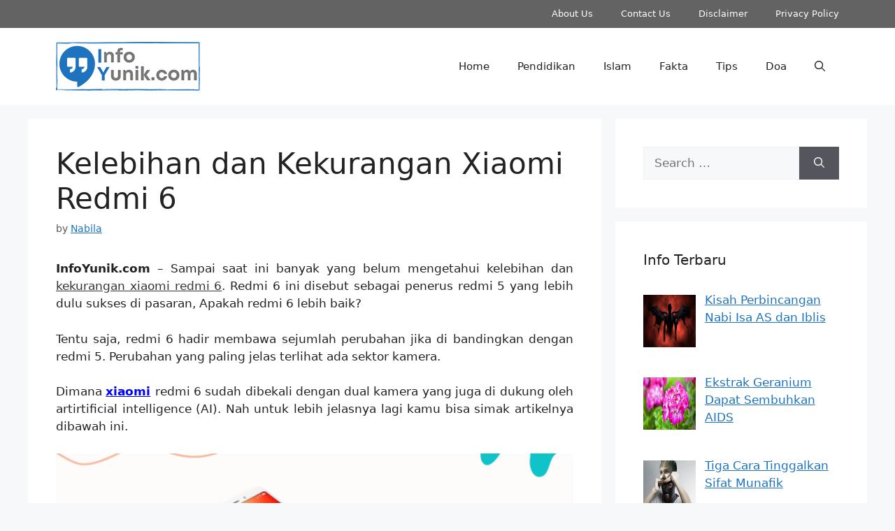

--- FILE ---
content_type: text/html; charset=UTF-8
request_url: https://www.infoyunik.com/kelebihan-dan-kekurangan-xiaomi-redmi-6/
body_size: 26255
content:
<!DOCTYPE html>
<html lang="en-US" prefix="og: https://ogp.me/ns#">
<head><meta charset="UTF-8"><script>if(navigator.userAgent.match(/MSIE|Internet Explorer/i)||navigator.userAgent.match(/Trident\/7\..*?rv:11/i)){var href=document.location.href;if(!href.match(/[?&]nowprocket/)){if(href.indexOf("?")==-1){if(href.indexOf("#")==-1){document.location.href=href+"?nowprocket=1"}else{document.location.href=href.replace("#","?nowprocket=1#")}}else{if(href.indexOf("#")==-1){document.location.href=href+"&nowprocket=1"}else{document.location.href=href.replace("#","&nowprocket=1#")}}}}</script><script>(()=>{class RocketLazyLoadScripts{constructor(){this.v="2.0.4",this.userEvents=["keydown","keyup","mousedown","mouseup","mousemove","mouseover","mouseout","touchmove","touchstart","touchend","touchcancel","wheel","click","dblclick","input"],this.attributeEvents=["onblur","onclick","oncontextmenu","ondblclick","onfocus","onmousedown","onmouseenter","onmouseleave","onmousemove","onmouseout","onmouseover","onmouseup","onmousewheel","onscroll","onsubmit"]}async t(){this.i(),this.o(),/iP(ad|hone)/.test(navigator.userAgent)&&this.h(),this.u(),this.l(this),this.m(),this.k(this),this.p(this),this._(),await Promise.all([this.R(),this.L()]),this.lastBreath=Date.now(),this.S(this),this.P(),this.D(),this.O(),this.M(),await this.C(this.delayedScripts.normal),await this.C(this.delayedScripts.defer),await this.C(this.delayedScripts.async),await this.T(),await this.F(),await this.j(),await this.A(),window.dispatchEvent(new Event("rocket-allScriptsLoaded")),this.everythingLoaded=!0,this.lastTouchEnd&&await new Promise(t=>setTimeout(t,500-Date.now()+this.lastTouchEnd)),this.I(),this.H(),this.U(),this.W()}i(){this.CSPIssue=sessionStorage.getItem("rocketCSPIssue"),document.addEventListener("securitypolicyviolation",t=>{this.CSPIssue||"script-src-elem"!==t.violatedDirective||"data"!==t.blockedURI||(this.CSPIssue=!0,sessionStorage.setItem("rocketCSPIssue",!0))},{isRocket:!0})}o(){window.addEventListener("pageshow",t=>{this.persisted=t.persisted,this.realWindowLoadedFired=!0},{isRocket:!0}),window.addEventListener("pagehide",()=>{this.onFirstUserAction=null},{isRocket:!0})}h(){let t;function e(e){t=e}window.addEventListener("touchstart",e,{isRocket:!0}),window.addEventListener("touchend",function i(o){o.changedTouches[0]&&t.changedTouches[0]&&Math.abs(o.changedTouches[0].pageX-t.changedTouches[0].pageX)<10&&Math.abs(o.changedTouches[0].pageY-t.changedTouches[0].pageY)<10&&o.timeStamp-t.timeStamp<200&&(window.removeEventListener("touchstart",e,{isRocket:!0}),window.removeEventListener("touchend",i,{isRocket:!0}),"INPUT"===o.target.tagName&&"text"===o.target.type||(o.target.dispatchEvent(new TouchEvent("touchend",{target:o.target,bubbles:!0})),o.target.dispatchEvent(new MouseEvent("mouseover",{target:o.target,bubbles:!0})),o.target.dispatchEvent(new PointerEvent("click",{target:o.target,bubbles:!0,cancelable:!0,detail:1,clientX:o.changedTouches[0].clientX,clientY:o.changedTouches[0].clientY})),event.preventDefault()))},{isRocket:!0})}q(t){this.userActionTriggered||("mousemove"!==t.type||this.firstMousemoveIgnored?"keyup"===t.type||"mouseover"===t.type||"mouseout"===t.type||(this.userActionTriggered=!0,this.onFirstUserAction&&this.onFirstUserAction()):this.firstMousemoveIgnored=!0),"click"===t.type&&t.preventDefault(),t.stopPropagation(),t.stopImmediatePropagation(),"touchstart"===this.lastEvent&&"touchend"===t.type&&(this.lastTouchEnd=Date.now()),"click"===t.type&&(this.lastTouchEnd=0),this.lastEvent=t.type,t.composedPath&&t.composedPath()[0].getRootNode()instanceof ShadowRoot&&(t.rocketTarget=t.composedPath()[0]),this.savedUserEvents.push(t)}u(){this.savedUserEvents=[],this.userEventHandler=this.q.bind(this),this.userEvents.forEach(t=>window.addEventListener(t,this.userEventHandler,{passive:!1,isRocket:!0})),document.addEventListener("visibilitychange",this.userEventHandler,{isRocket:!0})}U(){this.userEvents.forEach(t=>window.removeEventListener(t,this.userEventHandler,{passive:!1,isRocket:!0})),document.removeEventListener("visibilitychange",this.userEventHandler,{isRocket:!0}),this.savedUserEvents.forEach(t=>{(t.rocketTarget||t.target).dispatchEvent(new window[t.constructor.name](t.type,t))})}m(){const t="return false",e=Array.from(this.attributeEvents,t=>"data-rocket-"+t),i="["+this.attributeEvents.join("],[")+"]",o="[data-rocket-"+this.attributeEvents.join("],[data-rocket-")+"]",s=(e,i,o)=>{o&&o!==t&&(e.setAttribute("data-rocket-"+i,o),e["rocket"+i]=new Function("event",o),e.setAttribute(i,t))};new MutationObserver(t=>{for(const n of t)"attributes"===n.type&&(n.attributeName.startsWith("data-rocket-")||this.everythingLoaded?n.attributeName.startsWith("data-rocket-")&&this.everythingLoaded&&this.N(n.target,n.attributeName.substring(12)):s(n.target,n.attributeName,n.target.getAttribute(n.attributeName))),"childList"===n.type&&n.addedNodes.forEach(t=>{if(t.nodeType===Node.ELEMENT_NODE)if(this.everythingLoaded)for(const i of[t,...t.querySelectorAll(o)])for(const t of i.getAttributeNames())e.includes(t)&&this.N(i,t.substring(12));else for(const e of[t,...t.querySelectorAll(i)])for(const t of e.getAttributeNames())this.attributeEvents.includes(t)&&s(e,t,e.getAttribute(t))})}).observe(document,{subtree:!0,childList:!0,attributeFilter:[...this.attributeEvents,...e]})}I(){this.attributeEvents.forEach(t=>{document.querySelectorAll("[data-rocket-"+t+"]").forEach(e=>{this.N(e,t)})})}N(t,e){const i=t.getAttribute("data-rocket-"+e);i&&(t.setAttribute(e,i),t.removeAttribute("data-rocket-"+e))}k(t){Object.defineProperty(HTMLElement.prototype,"onclick",{get(){return this.rocketonclick||null},set(e){this.rocketonclick=e,this.setAttribute(t.everythingLoaded?"onclick":"data-rocket-onclick","this.rocketonclick(event)")}})}S(t){function e(e,i){let o=e[i];e[i]=null,Object.defineProperty(e,i,{get:()=>o,set(s){t.everythingLoaded?o=s:e["rocket"+i]=o=s}})}e(document,"onreadystatechange"),e(window,"onload"),e(window,"onpageshow");try{Object.defineProperty(document,"readyState",{get:()=>t.rocketReadyState,set(e){t.rocketReadyState=e},configurable:!0}),document.readyState="loading"}catch(t){console.log("WPRocket DJE readyState conflict, bypassing")}}l(t){this.originalAddEventListener=EventTarget.prototype.addEventListener,this.originalRemoveEventListener=EventTarget.prototype.removeEventListener,this.savedEventListeners=[],EventTarget.prototype.addEventListener=function(e,i,o){o&&o.isRocket||!t.B(e,this)&&!t.userEvents.includes(e)||t.B(e,this)&&!t.userActionTriggered||e.startsWith("rocket-")||t.everythingLoaded?t.originalAddEventListener.call(this,e,i,o):(t.savedEventListeners.push({target:this,remove:!1,type:e,func:i,options:o}),"mouseenter"!==e&&"mouseleave"!==e||t.originalAddEventListener.call(this,e,t.savedUserEvents.push,o))},EventTarget.prototype.removeEventListener=function(e,i,o){o&&o.isRocket||!t.B(e,this)&&!t.userEvents.includes(e)||t.B(e,this)&&!t.userActionTriggered||e.startsWith("rocket-")||t.everythingLoaded?t.originalRemoveEventListener.call(this,e,i,o):t.savedEventListeners.push({target:this,remove:!0,type:e,func:i,options:o})}}J(t,e){this.savedEventListeners=this.savedEventListeners.filter(i=>{let o=i.type,s=i.target||window;return e!==o||t!==s||(this.B(o,s)&&(i.type="rocket-"+o),this.$(i),!1)})}H(){EventTarget.prototype.addEventListener=this.originalAddEventListener,EventTarget.prototype.removeEventListener=this.originalRemoveEventListener,this.savedEventListeners.forEach(t=>this.$(t))}$(t){t.remove?this.originalRemoveEventListener.call(t.target,t.type,t.func,t.options):this.originalAddEventListener.call(t.target,t.type,t.func,t.options)}p(t){let e;function i(e){return t.everythingLoaded?e:e.split(" ").map(t=>"load"===t||t.startsWith("load.")?"rocket-jquery-load":t).join(" ")}function o(o){function s(e){const s=o.fn[e];o.fn[e]=o.fn.init.prototype[e]=function(){return this[0]===window&&t.userActionTriggered&&("string"==typeof arguments[0]||arguments[0]instanceof String?arguments[0]=i(arguments[0]):"object"==typeof arguments[0]&&Object.keys(arguments[0]).forEach(t=>{const e=arguments[0][t];delete arguments[0][t],arguments[0][i(t)]=e})),s.apply(this,arguments),this}}if(o&&o.fn&&!t.allJQueries.includes(o)){const e={DOMContentLoaded:[],"rocket-DOMContentLoaded":[]};for(const t in e)document.addEventListener(t,()=>{e[t].forEach(t=>t())},{isRocket:!0});o.fn.ready=o.fn.init.prototype.ready=function(i){function s(){parseInt(o.fn.jquery)>2?setTimeout(()=>i.bind(document)(o)):i.bind(document)(o)}return"function"==typeof i&&(t.realDomReadyFired?!t.userActionTriggered||t.fauxDomReadyFired?s():e["rocket-DOMContentLoaded"].push(s):e.DOMContentLoaded.push(s)),o([])},s("on"),s("one"),s("off"),t.allJQueries.push(o)}e=o}t.allJQueries=[],o(window.jQuery),Object.defineProperty(window,"jQuery",{get:()=>e,set(t){o(t)}})}P(){const t=new Map;document.write=document.writeln=function(e){const i=document.currentScript,o=document.createRange(),s=i.parentElement;let n=t.get(i);void 0===n&&(n=i.nextSibling,t.set(i,n));const c=document.createDocumentFragment();o.setStart(c,0),c.appendChild(o.createContextualFragment(e)),s.insertBefore(c,n)}}async R(){return new Promise(t=>{this.userActionTriggered?t():this.onFirstUserAction=t})}async L(){return new Promise(t=>{document.addEventListener("DOMContentLoaded",()=>{this.realDomReadyFired=!0,t()},{isRocket:!0})})}async j(){return this.realWindowLoadedFired?Promise.resolve():new Promise(t=>{window.addEventListener("load",t,{isRocket:!0})})}M(){this.pendingScripts=[];this.scriptsMutationObserver=new MutationObserver(t=>{for(const e of t)e.addedNodes.forEach(t=>{"SCRIPT"!==t.tagName||t.noModule||t.isWPRocket||this.pendingScripts.push({script:t,promise:new Promise(e=>{const i=()=>{const i=this.pendingScripts.findIndex(e=>e.script===t);i>=0&&this.pendingScripts.splice(i,1),e()};t.addEventListener("load",i,{isRocket:!0}),t.addEventListener("error",i,{isRocket:!0}),setTimeout(i,1e3)})})})}),this.scriptsMutationObserver.observe(document,{childList:!0,subtree:!0})}async F(){await this.X(),this.pendingScripts.length?(await this.pendingScripts[0].promise,await this.F()):this.scriptsMutationObserver.disconnect()}D(){this.delayedScripts={normal:[],async:[],defer:[]},document.querySelectorAll("script[type$=rocketlazyloadscript]").forEach(t=>{t.hasAttribute("data-rocket-src")?t.hasAttribute("async")&&!1!==t.async?this.delayedScripts.async.push(t):t.hasAttribute("defer")&&!1!==t.defer||"module"===t.getAttribute("data-rocket-type")?this.delayedScripts.defer.push(t):this.delayedScripts.normal.push(t):this.delayedScripts.normal.push(t)})}async _(){await this.L();let t=[];document.querySelectorAll("script[type$=rocketlazyloadscript][data-rocket-src]").forEach(e=>{let i=e.getAttribute("data-rocket-src");if(i&&!i.startsWith("data:")){i.startsWith("//")&&(i=location.protocol+i);try{const o=new URL(i).origin;o!==location.origin&&t.push({src:o,crossOrigin:e.crossOrigin||"module"===e.getAttribute("data-rocket-type")})}catch(t){}}}),t=[...new Map(t.map(t=>[JSON.stringify(t),t])).values()],this.Y(t,"preconnect")}async G(t){if(await this.K(),!0!==t.noModule||!("noModule"in HTMLScriptElement.prototype))return new Promise(e=>{let i;function o(){(i||t).setAttribute("data-rocket-status","executed"),e()}try{if(navigator.userAgent.includes("Firefox/")||""===navigator.vendor||this.CSPIssue)i=document.createElement("script"),[...t.attributes].forEach(t=>{let e=t.nodeName;"type"!==e&&("data-rocket-type"===e&&(e="type"),"data-rocket-src"===e&&(e="src"),i.setAttribute(e,t.nodeValue))}),t.text&&(i.text=t.text),t.nonce&&(i.nonce=t.nonce),i.hasAttribute("src")?(i.addEventListener("load",o,{isRocket:!0}),i.addEventListener("error",()=>{i.setAttribute("data-rocket-status","failed-network"),e()},{isRocket:!0}),setTimeout(()=>{i.isConnected||e()},1)):(i.text=t.text,o()),i.isWPRocket=!0,t.parentNode.replaceChild(i,t);else{const i=t.getAttribute("data-rocket-type"),s=t.getAttribute("data-rocket-src");i?(t.type=i,t.removeAttribute("data-rocket-type")):t.removeAttribute("type"),t.addEventListener("load",o,{isRocket:!0}),t.addEventListener("error",i=>{this.CSPIssue&&i.target.src.startsWith("data:")?(console.log("WPRocket: CSP fallback activated"),t.removeAttribute("src"),this.G(t).then(e)):(t.setAttribute("data-rocket-status","failed-network"),e())},{isRocket:!0}),s?(t.fetchPriority="high",t.removeAttribute("data-rocket-src"),t.src=s):t.src="data:text/javascript;base64,"+window.btoa(unescape(encodeURIComponent(t.text)))}}catch(i){t.setAttribute("data-rocket-status","failed-transform"),e()}});t.setAttribute("data-rocket-status","skipped")}async C(t){const e=t.shift();return e?(e.isConnected&&await this.G(e),this.C(t)):Promise.resolve()}O(){this.Y([...this.delayedScripts.normal,...this.delayedScripts.defer,...this.delayedScripts.async],"preload")}Y(t,e){this.trash=this.trash||[];let i=!0;var o=document.createDocumentFragment();t.forEach(t=>{const s=t.getAttribute&&t.getAttribute("data-rocket-src")||t.src;if(s&&!s.startsWith("data:")){const n=document.createElement("link");n.href=s,n.rel=e,"preconnect"!==e&&(n.as="script",n.fetchPriority=i?"high":"low"),t.getAttribute&&"module"===t.getAttribute("data-rocket-type")&&(n.crossOrigin=!0),t.crossOrigin&&(n.crossOrigin=t.crossOrigin),t.integrity&&(n.integrity=t.integrity),t.nonce&&(n.nonce=t.nonce),o.appendChild(n),this.trash.push(n),i=!1}}),document.head.appendChild(o)}W(){this.trash.forEach(t=>t.remove())}async T(){try{document.readyState="interactive"}catch(t){}this.fauxDomReadyFired=!0;try{await this.K(),this.J(document,"readystatechange"),document.dispatchEvent(new Event("rocket-readystatechange")),await this.K(),document.rocketonreadystatechange&&document.rocketonreadystatechange(),await this.K(),this.J(document,"DOMContentLoaded"),document.dispatchEvent(new Event("rocket-DOMContentLoaded")),await this.K(),this.J(window,"DOMContentLoaded"),window.dispatchEvent(new Event("rocket-DOMContentLoaded"))}catch(t){console.error(t)}}async A(){try{document.readyState="complete"}catch(t){}try{await this.K(),this.J(document,"readystatechange"),document.dispatchEvent(new Event("rocket-readystatechange")),await this.K(),document.rocketonreadystatechange&&document.rocketonreadystatechange(),await this.K(),this.J(window,"load"),window.dispatchEvent(new Event("rocket-load")),await this.K(),window.rocketonload&&window.rocketonload(),await this.K(),this.allJQueries.forEach(t=>t(window).trigger("rocket-jquery-load")),await this.K(),this.J(window,"pageshow");const t=new Event("rocket-pageshow");t.persisted=this.persisted,window.dispatchEvent(t),await this.K(),window.rocketonpageshow&&window.rocketonpageshow({persisted:this.persisted})}catch(t){console.error(t)}}async K(){Date.now()-this.lastBreath>45&&(await this.X(),this.lastBreath=Date.now())}async X(){return document.hidden?new Promise(t=>setTimeout(t)):new Promise(t=>requestAnimationFrame(t))}B(t,e){return e===document&&"readystatechange"===t||(e===document&&"DOMContentLoaded"===t||(e===window&&"DOMContentLoaded"===t||(e===window&&"load"===t||e===window&&"pageshow"===t)))}static run(){(new RocketLazyLoadScripts).t()}}RocketLazyLoadScripts.run()})();</script>
	
	<meta name="viewport" content="width=device-width, initial-scale=1">
<!-- Search Engine Optimization by Rank Math PRO - https://rankmath.com/ -->
<title>Kelebihan dan Kekurangan Xiaomi Redmi 6</title>
<meta name="description" content="Sampai saat ini banyak yang belum mengetahui kelebihan dan kekurangan xiaomi redmi 6. Redmi 6 ini disebut sebagai penerus redmi 5 yang lebih dulu sukses di pasaran"/>
<meta name="robots" content="follow, index, max-snippet:-1, max-video-preview:-1, max-image-preview:large"/>
<link rel="canonical" href="https://www.infoyunik.com/kelebihan-dan-kekurangan-xiaomi-redmi-6/" />
<meta property="og:locale" content="en_US" />
<meta property="og:type" content="article" />
<meta property="og:title" content="Kelebihan dan Kekurangan Xiaomi Redmi 6" />
<meta property="og:description" content="Sampai saat ini banyak yang belum mengetahui kelebihan dan kekurangan xiaomi redmi 6. Redmi 6 ini disebut sebagai penerus redmi 5 yang lebih dulu sukses di pasaran" />
<meta property="og:url" content="https://www.infoyunik.com/kelebihan-dan-kekurangan-xiaomi-redmi-6/" />
<meta property="og:site_name" content="Info Yunik" />
<meta property="article:tag" content="Kekurangan Xiaomi Redmi 6" />
<meta property="article:tag" content="Kelebihan dan Kekurangan Xiaomi Redmi 6" />
<meta property="article:section" content="Review" />
<meta property="article:published_time" content="2025-12-20T14:30:58+00:00" />
<meta name="twitter:card" content="summary_large_image" />
<meta name="twitter:title" content="Kelebihan dan Kekurangan Xiaomi Redmi 6" />
<meta name="twitter:description" content="Sampai saat ini banyak yang belum mengetahui kelebihan dan kekurangan xiaomi redmi 6. Redmi 6 ini disebut sebagai penerus redmi 5 yang lebih dulu sukses di pasaran" />
<script type="application/ld+json" class="rank-math-schema-pro">{"@context":"https://schema.org","@graph":[{"@type":["Person","Organization"],"@id":"https://www.infoyunik.com/#person","name":"Nabila","logo":{"@type":"ImageObject","@id":"https://www.infoyunik.com/#logo","url":"https://infoyunik.com/wp-content/uploads/2022/12/cropped-incopress.png","contentUrl":"https://infoyunik.com/wp-content/uploads/2022/12/cropped-incopress.png","caption":"Info Yunik","inLanguage":"en-US","width":"512","height":"512"},"image":{"@type":"ImageObject","@id":"https://www.infoyunik.com/#logo","url":"https://infoyunik.com/wp-content/uploads/2022/12/cropped-incopress.png","contentUrl":"https://infoyunik.com/wp-content/uploads/2022/12/cropped-incopress.png","caption":"Info Yunik","inLanguage":"en-US","width":"512","height":"512"}},{"@type":"WebSite","@id":"https://www.infoyunik.com/#website","url":"https://www.infoyunik.com","name":"Info Yunik","publisher":{"@id":"https://www.infoyunik.com/#person"},"inLanguage":"en-US"},{"@type":"ImageObject","@id":"https://infoyunik.com/wp-content/uploads/2022/09/Kelebihan-Xiaomi-Redmi-6.png","url":"https://infoyunik.com/wp-content/uploads/2022/09/Kelebihan-Xiaomi-Redmi-6.png","width":"200","height":"200","inLanguage":"en-US"},{"@type":"BreadcrumbList","@id":"https://www.infoyunik.com/kelebihan-dan-kekurangan-xiaomi-redmi-6/#breadcrumb","itemListElement":[{"@type":"ListItem","position":"1","item":{"@id":"https://infoyunik.com","name":"Home"}},{"@type":"ListItem","position":"2","item":{"@id":"https://www.infoyunik.com/category/review/","name":"Review"}},{"@type":"ListItem","position":"3","item":{"@id":"https://www.infoyunik.com/kelebihan-dan-kekurangan-xiaomi-redmi-6/","name":"Kelebihan dan Kekurangan Xiaomi Redmi 6"}}]},{"@type":"WebPage","@id":"https://www.infoyunik.com/kelebihan-dan-kekurangan-xiaomi-redmi-6/#webpage","url":"https://www.infoyunik.com/kelebihan-dan-kekurangan-xiaomi-redmi-6/","name":"Kelebihan dan Kekurangan Xiaomi Redmi 6","datePublished":"2025-12-20T14:30:58+00:00","dateModified":"2025-12-20T14:30:58+00:00","isPartOf":{"@id":"https://www.infoyunik.com/#website"},"primaryImageOfPage":{"@id":"https://infoyunik.com/wp-content/uploads/2022/09/Kelebihan-Xiaomi-Redmi-6.png"},"inLanguage":"en-US","breadcrumb":{"@id":"https://www.infoyunik.com/kelebihan-dan-kekurangan-xiaomi-redmi-6/#breadcrumb"}},{"@type":"Person","@id":"https://www.infoyunik.com/kelebihan-dan-kekurangan-xiaomi-redmi-6/#author","name":"Nabila","image":{"@type":"ImageObject","@id":"https://secure.gravatar.com/avatar/cc5a65e49514d1545c6c1f5e1d3bda7521e879abceec377fe55c3ecccb87add1?s=96&amp;d=mm&amp;r=g","url":"https://secure.gravatar.com/avatar/cc5a65e49514d1545c6c1f5e1d3bda7521e879abceec377fe55c3ecccb87add1?s=96&amp;d=mm&amp;r=g","caption":"Nabila","inLanguage":"en-US"}},{"@type":"NewsArticle","headline":"Kelebihan dan Kekurangan Xiaomi Redmi 6","keywords":"kekurangan xiaomi redmi 6","datePublished":"2025-12-20T14:30:58+00:00","dateModified":"2025-12-20T14:30:58+00:00","articleSection":"Review","author":{"@id":"https://www.infoyunik.com/kelebihan-dan-kekurangan-xiaomi-redmi-6/#author","name":"Nabila"},"publisher":{"@id":"https://www.infoyunik.com/#person"},"description":"Sampai saat ini banyak yang belum mengetahui kelebihan dan kekurangan xiaomi redmi 6. Redmi 6 ini disebut sebagai penerus redmi 5 yang lebih dulu sukses di pasaran","copyrightYear":"2025","copyrightHolder":{"@id":"https://www.infoyunik.com/#person"},"name":"Kelebihan dan Kekurangan Xiaomi Redmi 6","@id":"https://www.infoyunik.com/kelebihan-dan-kekurangan-xiaomi-redmi-6/#richSnippet","isPartOf":{"@id":"https://www.infoyunik.com/kelebihan-dan-kekurangan-xiaomi-redmi-6/#webpage"},"image":{"@id":"https://infoyunik.com/wp-content/uploads/2022/09/Kelebihan-Xiaomi-Redmi-6.png"},"inLanguage":"en-US","mainEntityOfPage":{"@id":"https://www.infoyunik.com/kelebihan-dan-kekurangan-xiaomi-redmi-6/#webpage"}}]}</script>
<!-- /Rank Math WordPress SEO plugin -->

<link rel='dns-prefetch' href='//www.infoyunik.com' />

<link rel="alternate" type="application/rss+xml" title="Kumpulan Info Unik - Infoyunik.com &raquo; Feed" href="https://www.infoyunik.com/feed/" />
<link rel="alternate" title="oEmbed (JSON)" type="application/json+oembed" href="https://www.infoyunik.com/wp-json/oembed/1.0/embed?url=https%3A%2F%2Fwww.infoyunik.com%2Fkelebihan-dan-kekurangan-xiaomi-redmi-6%2F" />
<link rel="alternate" title="oEmbed (XML)" type="text/xml+oembed" href="https://www.infoyunik.com/wp-json/oembed/1.0/embed?url=https%3A%2F%2Fwww.infoyunik.com%2Fkelebihan-dan-kekurangan-xiaomi-redmi-6%2F&#038;format=xml" />
<style id='wp-img-auto-sizes-contain-inline-css'>
img:is([sizes=auto i],[sizes^="auto," i]){contain-intrinsic-size:3000px 1500px}
/*# sourceURL=wp-img-auto-sizes-contain-inline-css */
</style>
<style id='wp-emoji-styles-inline-css'>

	img.wp-smiley, img.emoji {
		display: inline !important;
		border: none !important;
		box-shadow: none !important;
		height: 1em !important;
		width: 1em !important;
		margin: 0 0.07em !important;
		vertical-align: -0.1em !important;
		background: none !important;
		padding: 0 !important;
	}
/*# sourceURL=wp-emoji-styles-inline-css */
</style>
<style id='wp-block-library-inline-css'>
:root{--wp-block-synced-color:#7a00df;--wp-block-synced-color--rgb:122,0,223;--wp-bound-block-color:var(--wp-block-synced-color);--wp-editor-canvas-background:#ddd;--wp-admin-theme-color:#007cba;--wp-admin-theme-color--rgb:0,124,186;--wp-admin-theme-color-darker-10:#006ba1;--wp-admin-theme-color-darker-10--rgb:0,107,160.5;--wp-admin-theme-color-darker-20:#005a87;--wp-admin-theme-color-darker-20--rgb:0,90,135;--wp-admin-border-width-focus:2px}@media (min-resolution:192dpi){:root{--wp-admin-border-width-focus:1.5px}}.wp-element-button{cursor:pointer}:root .has-very-light-gray-background-color{background-color:#eee}:root .has-very-dark-gray-background-color{background-color:#313131}:root .has-very-light-gray-color{color:#eee}:root .has-very-dark-gray-color{color:#313131}:root .has-vivid-green-cyan-to-vivid-cyan-blue-gradient-background{background:linear-gradient(135deg,#00d084,#0693e3)}:root .has-purple-crush-gradient-background{background:linear-gradient(135deg,#34e2e4,#4721fb 50%,#ab1dfe)}:root .has-hazy-dawn-gradient-background{background:linear-gradient(135deg,#faaca8,#dad0ec)}:root .has-subdued-olive-gradient-background{background:linear-gradient(135deg,#fafae1,#67a671)}:root .has-atomic-cream-gradient-background{background:linear-gradient(135deg,#fdd79a,#004a59)}:root .has-nightshade-gradient-background{background:linear-gradient(135deg,#330968,#31cdcf)}:root .has-midnight-gradient-background{background:linear-gradient(135deg,#020381,#2874fc)}:root{--wp--preset--font-size--normal:16px;--wp--preset--font-size--huge:42px}.has-regular-font-size{font-size:1em}.has-larger-font-size{font-size:2.625em}.has-normal-font-size{font-size:var(--wp--preset--font-size--normal)}.has-huge-font-size{font-size:var(--wp--preset--font-size--huge)}.has-text-align-center{text-align:center}.has-text-align-left{text-align:left}.has-text-align-right{text-align:right}.has-fit-text{white-space:nowrap!important}#end-resizable-editor-section{display:none}.aligncenter{clear:both}.items-justified-left{justify-content:flex-start}.items-justified-center{justify-content:center}.items-justified-right{justify-content:flex-end}.items-justified-space-between{justify-content:space-between}.screen-reader-text{border:0;clip-path:inset(50%);height:1px;margin:-1px;overflow:hidden;padding:0;position:absolute;width:1px;word-wrap:normal!important}.screen-reader-text:focus{background-color:#ddd;clip-path:none;color:#444;display:block;font-size:1em;height:auto;left:5px;line-height:normal;padding:15px 23px 14px;text-decoration:none;top:5px;width:auto;z-index:100000}html :where(.has-border-color){border-style:solid}html :where([style*=border-top-color]){border-top-style:solid}html :where([style*=border-right-color]){border-right-style:solid}html :where([style*=border-bottom-color]){border-bottom-style:solid}html :where([style*=border-left-color]){border-left-style:solid}html :where([style*=border-width]){border-style:solid}html :where([style*=border-top-width]){border-top-style:solid}html :where([style*=border-right-width]){border-right-style:solid}html :where([style*=border-bottom-width]){border-bottom-style:solid}html :where([style*=border-left-width]){border-left-style:solid}html :where(img[class*=wp-image-]){height:auto;max-width:100%}:where(figure){margin:0 0 1em}html :where(.is-position-sticky){--wp-admin--admin-bar--position-offset:var(--wp-admin--admin-bar--height,0px)}@media screen and (max-width:600px){html :where(.is-position-sticky){--wp-admin--admin-bar--position-offset:0px}}

/*# sourceURL=wp-block-library-inline-css */
</style><style id='global-styles-inline-css'>
:root{--wp--preset--aspect-ratio--square: 1;--wp--preset--aspect-ratio--4-3: 4/3;--wp--preset--aspect-ratio--3-4: 3/4;--wp--preset--aspect-ratio--3-2: 3/2;--wp--preset--aspect-ratio--2-3: 2/3;--wp--preset--aspect-ratio--16-9: 16/9;--wp--preset--aspect-ratio--9-16: 9/16;--wp--preset--color--black: #000000;--wp--preset--color--cyan-bluish-gray: #abb8c3;--wp--preset--color--white: #ffffff;--wp--preset--color--pale-pink: #f78da7;--wp--preset--color--vivid-red: #cf2e2e;--wp--preset--color--luminous-vivid-orange: #ff6900;--wp--preset--color--luminous-vivid-amber: #fcb900;--wp--preset--color--light-green-cyan: #7bdcb5;--wp--preset--color--vivid-green-cyan: #00d084;--wp--preset--color--pale-cyan-blue: #8ed1fc;--wp--preset--color--vivid-cyan-blue: #0693e3;--wp--preset--color--vivid-purple: #9b51e0;--wp--preset--color--contrast: var(--contrast);--wp--preset--color--contrast-2: var(--contrast-2);--wp--preset--color--contrast-3: var(--contrast-3);--wp--preset--color--base: var(--base);--wp--preset--color--base-2: var(--base-2);--wp--preset--color--base-3: var(--base-3);--wp--preset--color--accent: var(--accent);--wp--preset--gradient--vivid-cyan-blue-to-vivid-purple: linear-gradient(135deg,rgb(6,147,227) 0%,rgb(155,81,224) 100%);--wp--preset--gradient--light-green-cyan-to-vivid-green-cyan: linear-gradient(135deg,rgb(122,220,180) 0%,rgb(0,208,130) 100%);--wp--preset--gradient--luminous-vivid-amber-to-luminous-vivid-orange: linear-gradient(135deg,rgb(252,185,0) 0%,rgb(255,105,0) 100%);--wp--preset--gradient--luminous-vivid-orange-to-vivid-red: linear-gradient(135deg,rgb(255,105,0) 0%,rgb(207,46,46) 100%);--wp--preset--gradient--very-light-gray-to-cyan-bluish-gray: linear-gradient(135deg,rgb(238,238,238) 0%,rgb(169,184,195) 100%);--wp--preset--gradient--cool-to-warm-spectrum: linear-gradient(135deg,rgb(74,234,220) 0%,rgb(151,120,209) 20%,rgb(207,42,186) 40%,rgb(238,44,130) 60%,rgb(251,105,98) 80%,rgb(254,248,76) 100%);--wp--preset--gradient--blush-light-purple: linear-gradient(135deg,rgb(255,206,236) 0%,rgb(152,150,240) 100%);--wp--preset--gradient--blush-bordeaux: linear-gradient(135deg,rgb(254,205,165) 0%,rgb(254,45,45) 50%,rgb(107,0,62) 100%);--wp--preset--gradient--luminous-dusk: linear-gradient(135deg,rgb(255,203,112) 0%,rgb(199,81,192) 50%,rgb(65,88,208) 100%);--wp--preset--gradient--pale-ocean: linear-gradient(135deg,rgb(255,245,203) 0%,rgb(182,227,212) 50%,rgb(51,167,181) 100%);--wp--preset--gradient--electric-grass: linear-gradient(135deg,rgb(202,248,128) 0%,rgb(113,206,126) 100%);--wp--preset--gradient--midnight: linear-gradient(135deg,rgb(2,3,129) 0%,rgb(40,116,252) 100%);--wp--preset--font-size--small: 13px;--wp--preset--font-size--medium: 20px;--wp--preset--font-size--large: 36px;--wp--preset--font-size--x-large: 42px;--wp--preset--spacing--20: 0.44rem;--wp--preset--spacing--30: 0.67rem;--wp--preset--spacing--40: 1rem;--wp--preset--spacing--50: 1.5rem;--wp--preset--spacing--60: 2.25rem;--wp--preset--spacing--70: 3.38rem;--wp--preset--spacing--80: 5.06rem;--wp--preset--shadow--natural: 6px 6px 9px rgba(0, 0, 0, 0.2);--wp--preset--shadow--deep: 12px 12px 50px rgba(0, 0, 0, 0.4);--wp--preset--shadow--sharp: 6px 6px 0px rgba(0, 0, 0, 0.2);--wp--preset--shadow--outlined: 6px 6px 0px -3px rgb(255, 255, 255), 6px 6px rgb(0, 0, 0);--wp--preset--shadow--crisp: 6px 6px 0px rgb(0, 0, 0);}:where(.is-layout-flex){gap: 0.5em;}:where(.is-layout-grid){gap: 0.5em;}body .is-layout-flex{display: flex;}.is-layout-flex{flex-wrap: wrap;align-items: center;}.is-layout-flex > :is(*, div){margin: 0;}body .is-layout-grid{display: grid;}.is-layout-grid > :is(*, div){margin: 0;}:where(.wp-block-columns.is-layout-flex){gap: 2em;}:where(.wp-block-columns.is-layout-grid){gap: 2em;}:where(.wp-block-post-template.is-layout-flex){gap: 1.25em;}:where(.wp-block-post-template.is-layout-grid){gap: 1.25em;}.has-black-color{color: var(--wp--preset--color--black) !important;}.has-cyan-bluish-gray-color{color: var(--wp--preset--color--cyan-bluish-gray) !important;}.has-white-color{color: var(--wp--preset--color--white) !important;}.has-pale-pink-color{color: var(--wp--preset--color--pale-pink) !important;}.has-vivid-red-color{color: var(--wp--preset--color--vivid-red) !important;}.has-luminous-vivid-orange-color{color: var(--wp--preset--color--luminous-vivid-orange) !important;}.has-luminous-vivid-amber-color{color: var(--wp--preset--color--luminous-vivid-amber) !important;}.has-light-green-cyan-color{color: var(--wp--preset--color--light-green-cyan) !important;}.has-vivid-green-cyan-color{color: var(--wp--preset--color--vivid-green-cyan) !important;}.has-pale-cyan-blue-color{color: var(--wp--preset--color--pale-cyan-blue) !important;}.has-vivid-cyan-blue-color{color: var(--wp--preset--color--vivid-cyan-blue) !important;}.has-vivid-purple-color{color: var(--wp--preset--color--vivid-purple) !important;}.has-black-background-color{background-color: var(--wp--preset--color--black) !important;}.has-cyan-bluish-gray-background-color{background-color: var(--wp--preset--color--cyan-bluish-gray) !important;}.has-white-background-color{background-color: var(--wp--preset--color--white) !important;}.has-pale-pink-background-color{background-color: var(--wp--preset--color--pale-pink) !important;}.has-vivid-red-background-color{background-color: var(--wp--preset--color--vivid-red) !important;}.has-luminous-vivid-orange-background-color{background-color: var(--wp--preset--color--luminous-vivid-orange) !important;}.has-luminous-vivid-amber-background-color{background-color: var(--wp--preset--color--luminous-vivid-amber) !important;}.has-light-green-cyan-background-color{background-color: var(--wp--preset--color--light-green-cyan) !important;}.has-vivid-green-cyan-background-color{background-color: var(--wp--preset--color--vivid-green-cyan) !important;}.has-pale-cyan-blue-background-color{background-color: var(--wp--preset--color--pale-cyan-blue) !important;}.has-vivid-cyan-blue-background-color{background-color: var(--wp--preset--color--vivid-cyan-blue) !important;}.has-vivid-purple-background-color{background-color: var(--wp--preset--color--vivid-purple) !important;}.has-black-border-color{border-color: var(--wp--preset--color--black) !important;}.has-cyan-bluish-gray-border-color{border-color: var(--wp--preset--color--cyan-bluish-gray) !important;}.has-white-border-color{border-color: var(--wp--preset--color--white) !important;}.has-pale-pink-border-color{border-color: var(--wp--preset--color--pale-pink) !important;}.has-vivid-red-border-color{border-color: var(--wp--preset--color--vivid-red) !important;}.has-luminous-vivid-orange-border-color{border-color: var(--wp--preset--color--luminous-vivid-orange) !important;}.has-luminous-vivid-amber-border-color{border-color: var(--wp--preset--color--luminous-vivid-amber) !important;}.has-light-green-cyan-border-color{border-color: var(--wp--preset--color--light-green-cyan) !important;}.has-vivid-green-cyan-border-color{border-color: var(--wp--preset--color--vivid-green-cyan) !important;}.has-pale-cyan-blue-border-color{border-color: var(--wp--preset--color--pale-cyan-blue) !important;}.has-vivid-cyan-blue-border-color{border-color: var(--wp--preset--color--vivid-cyan-blue) !important;}.has-vivid-purple-border-color{border-color: var(--wp--preset--color--vivid-purple) !important;}.has-vivid-cyan-blue-to-vivid-purple-gradient-background{background: var(--wp--preset--gradient--vivid-cyan-blue-to-vivid-purple) !important;}.has-light-green-cyan-to-vivid-green-cyan-gradient-background{background: var(--wp--preset--gradient--light-green-cyan-to-vivid-green-cyan) !important;}.has-luminous-vivid-amber-to-luminous-vivid-orange-gradient-background{background: var(--wp--preset--gradient--luminous-vivid-amber-to-luminous-vivid-orange) !important;}.has-luminous-vivid-orange-to-vivid-red-gradient-background{background: var(--wp--preset--gradient--luminous-vivid-orange-to-vivid-red) !important;}.has-very-light-gray-to-cyan-bluish-gray-gradient-background{background: var(--wp--preset--gradient--very-light-gray-to-cyan-bluish-gray) !important;}.has-cool-to-warm-spectrum-gradient-background{background: var(--wp--preset--gradient--cool-to-warm-spectrum) !important;}.has-blush-light-purple-gradient-background{background: var(--wp--preset--gradient--blush-light-purple) !important;}.has-blush-bordeaux-gradient-background{background: var(--wp--preset--gradient--blush-bordeaux) !important;}.has-luminous-dusk-gradient-background{background: var(--wp--preset--gradient--luminous-dusk) !important;}.has-pale-ocean-gradient-background{background: var(--wp--preset--gradient--pale-ocean) !important;}.has-electric-grass-gradient-background{background: var(--wp--preset--gradient--electric-grass) !important;}.has-midnight-gradient-background{background: var(--wp--preset--gradient--midnight) !important;}.has-small-font-size{font-size: var(--wp--preset--font-size--small) !important;}.has-medium-font-size{font-size: var(--wp--preset--font-size--medium) !important;}.has-large-font-size{font-size: var(--wp--preset--font-size--large) !important;}.has-x-large-font-size{font-size: var(--wp--preset--font-size--x-large) !important;}
/*# sourceURL=global-styles-inline-css */
</style>

<style id='classic-theme-styles-inline-css'>
/*! This file is auto-generated */
.wp-block-button__link{color:#fff;background-color:#32373c;border-radius:9999px;box-shadow:none;text-decoration:none;padding:calc(.667em + 2px) calc(1.333em + 2px);font-size:1.125em}.wp-block-file__button{background:#32373c;color:#fff;text-decoration:none}
/*# sourceURL=/wp-includes/css/classic-themes.min.css */
</style>
<link rel='stylesheet' id='generate-style-css' href='https://www.infoyunik.com/wp-content/themes/generatepress/assets/css/main.min.css?ver=3.6.1' media='all' />
<style id='generate-style-inline-css'>
body{background-color:var(--base-2);color:var(--contrast);}a{color:var(--accent);}a{text-decoration:underline;}.entry-title a, .site-branding a, a.button, .wp-block-button__link, .main-navigation a{text-decoration:none;}a:hover, a:focus, a:active{color:var(--contrast);}.wp-block-group__inner-container{max-width:1200px;margin-left:auto;margin-right:auto;}:root{--contrast:#222222;--contrast-2:#575760;--contrast-3:#b2b2be;--base:#f0f0f0;--base-2:#f7f8f9;--base-3:#ffffff;--accent:#1e73be;}:root .has-contrast-color{color:var(--contrast);}:root .has-contrast-background-color{background-color:var(--contrast);}:root .has-contrast-2-color{color:var(--contrast-2);}:root .has-contrast-2-background-color{background-color:var(--contrast-2);}:root .has-contrast-3-color{color:var(--contrast-3);}:root .has-contrast-3-background-color{background-color:var(--contrast-3);}:root .has-base-color{color:var(--base);}:root .has-base-background-color{background-color:var(--base);}:root .has-base-2-color{color:var(--base-2);}:root .has-base-2-background-color{background-color:var(--base-2);}:root .has-base-3-color{color:var(--base-3);}:root .has-base-3-background-color{background-color:var(--base-3);}:root .has-accent-color{color:var(--accent);}:root .has-accent-background-color{background-color:var(--accent);}.gp-modal:not(.gp-modal--open):not(.gp-modal--transition){display:none;}.gp-modal--transition:not(.gp-modal--open){pointer-events:none;}.gp-modal-overlay:not(.gp-modal-overlay--open):not(.gp-modal--transition){display:none;}.gp-modal__overlay{display:none;position:fixed;top:0;left:0;right:0;bottom:0;background:rgba(0,0,0,0.2);display:flex;justify-content:center;align-items:center;z-index:10000;backdrop-filter:blur(3px);transition:opacity 500ms ease;opacity:0;}.gp-modal--open:not(.gp-modal--transition) .gp-modal__overlay{opacity:1;}.gp-modal__container{max-width:100%;max-height:100vh;transform:scale(0.9);transition:transform 500ms ease;padding:0 10px;}.gp-modal--open:not(.gp-modal--transition) .gp-modal__container{transform:scale(1);}.search-modal-fields{display:flex;}.gp-search-modal .gp-modal__overlay{align-items:flex-start;padding-top:25vh;background:var(--gp-search-modal-overlay-bg-color);}.search-modal-form{width:500px;max-width:100%;background-color:var(--gp-search-modal-bg-color);color:var(--gp-search-modal-text-color);}.search-modal-form .search-field, .search-modal-form .search-field:focus{width:100%;height:60px;background-color:transparent;border:0;appearance:none;color:currentColor;}.search-modal-fields button, .search-modal-fields button:active, .search-modal-fields button:focus, .search-modal-fields button:hover{background-color:transparent;border:0;color:currentColor;width:60px;}.top-bar{background-color:#636363;color:#ffffff;}.top-bar a{color:#ffffff;}.top-bar a:hover{color:#303030;}.site-header{background-color:var(--base-3);}.main-title a,.main-title a:hover{color:var(--contrast);}.site-description{color:var(--contrast-2);}.mobile-menu-control-wrapper .menu-toggle,.mobile-menu-control-wrapper .menu-toggle:hover,.mobile-menu-control-wrapper .menu-toggle:focus,.has-inline-mobile-toggle #site-navigation.toggled{background-color:rgba(0, 0, 0, 0.02);}.main-navigation,.main-navigation ul ul{background-color:var(--base-3);}.main-navigation .main-nav ul li a, .main-navigation .menu-toggle, .main-navigation .menu-bar-items{color:var(--contrast);}.main-navigation .main-nav ul li:not([class*="current-menu-"]):hover > a, .main-navigation .main-nav ul li:not([class*="current-menu-"]):focus > a, .main-navigation .main-nav ul li.sfHover:not([class*="current-menu-"]) > a, .main-navigation .menu-bar-item:hover > a, .main-navigation .menu-bar-item.sfHover > a{color:var(--accent);}button.menu-toggle:hover,button.menu-toggle:focus{color:var(--contrast);}.main-navigation .main-nav ul li[class*="current-menu-"] > a{color:var(--accent);}.navigation-search input[type="search"],.navigation-search input[type="search"]:active, .navigation-search input[type="search"]:focus, .main-navigation .main-nav ul li.search-item.active > a, .main-navigation .menu-bar-items .search-item.active > a{color:var(--accent);}.main-navigation ul ul{background-color:var(--base);}.separate-containers .inside-article, .separate-containers .comments-area, .separate-containers .page-header, .one-container .container, .separate-containers .paging-navigation, .inside-page-header{background-color:var(--base-3);}.entry-title a{color:var(--contrast);}.entry-title a:hover{color:var(--contrast-2);}.entry-meta{color:var(--contrast-2);}.sidebar .widget{background-color:var(--base-3);}.footer-widgets{background-color:var(--base-3);}.site-info{background-color:var(--base-3);}input[type="text"],input[type="email"],input[type="url"],input[type="password"],input[type="search"],input[type="tel"],input[type="number"],textarea,select{color:var(--contrast);background-color:var(--base-2);border-color:var(--base);}input[type="text"]:focus,input[type="email"]:focus,input[type="url"]:focus,input[type="password"]:focus,input[type="search"]:focus,input[type="tel"]:focus,input[type="number"]:focus,textarea:focus,select:focus{color:var(--contrast);background-color:var(--base-2);border-color:var(--contrast-3);}button,html input[type="button"],input[type="reset"],input[type="submit"],a.button,a.wp-block-button__link:not(.has-background){color:#ffffff;background-color:#55555e;}button:hover,html input[type="button"]:hover,input[type="reset"]:hover,input[type="submit"]:hover,a.button:hover,button:focus,html input[type="button"]:focus,input[type="reset"]:focus,input[type="submit"]:focus,a.button:focus,a.wp-block-button__link:not(.has-background):active,a.wp-block-button__link:not(.has-background):focus,a.wp-block-button__link:not(.has-background):hover{color:#ffffff;background-color:#3f4047;}a.generate-back-to-top{background-color:rgba( 0,0,0,0.4 );color:#ffffff;}a.generate-back-to-top:hover,a.generate-back-to-top:focus{background-color:rgba( 0,0,0,0.6 );color:#ffffff;}:root{--gp-search-modal-bg-color:var(--base-3);--gp-search-modal-text-color:var(--contrast);--gp-search-modal-overlay-bg-color:rgba(0,0,0,0.2);}@media (max-width: 768px){.main-navigation .menu-bar-item:hover > a, .main-navigation .menu-bar-item.sfHover > a{background:none;color:var(--contrast);}}.nav-below-header .main-navigation .inside-navigation.grid-container, .nav-above-header .main-navigation .inside-navigation.grid-container{padding:0px 20px 0px 20px;}.site-main .wp-block-group__inner-container{padding:40px;}.separate-containers .paging-navigation{padding-top:20px;padding-bottom:20px;}.entry-content .alignwide, body:not(.no-sidebar) .entry-content .alignfull{margin-left:-40px;width:calc(100% + 80px);max-width:calc(100% + 80px);}.rtl .menu-item-has-children .dropdown-menu-toggle{padding-left:20px;}.rtl .main-navigation .main-nav ul li.menu-item-has-children > a{padding-right:20px;}@media (max-width:768px){.separate-containers .inside-article, .separate-containers .comments-area, .separate-containers .page-header, .separate-containers .paging-navigation, .one-container .site-content, .inside-page-header{padding:30px;}.site-main .wp-block-group__inner-container{padding:30px;}.inside-top-bar{padding-right:30px;padding-left:30px;}.inside-header{padding-right:30px;padding-left:30px;}.widget-area .widget{padding-top:30px;padding-right:30px;padding-bottom:30px;padding-left:30px;}.footer-widgets-container{padding-top:30px;padding-right:30px;padding-bottom:30px;padding-left:30px;}.inside-site-info{padding-right:30px;padding-left:30px;}.entry-content .alignwide, body:not(.no-sidebar) .entry-content .alignfull{margin-left:-30px;width:calc(100% + 60px);max-width:calc(100% + 60px);}.one-container .site-main .paging-navigation{margin-bottom:20px;}}/* End cached CSS */.is-right-sidebar{width:30%;}.is-left-sidebar{width:30%;}.site-content .content-area{width:70%;}@media (max-width: 768px){.main-navigation .menu-toggle,.sidebar-nav-mobile:not(#sticky-placeholder){display:block;}.main-navigation ul,.gen-sidebar-nav,.main-navigation:not(.slideout-navigation):not(.toggled) .main-nav > ul,.has-inline-mobile-toggle #site-navigation .inside-navigation > *:not(.navigation-search):not(.main-nav){display:none;}.nav-align-right .inside-navigation,.nav-align-center .inside-navigation{justify-content:space-between;}.has-inline-mobile-toggle .mobile-menu-control-wrapper{display:flex;flex-wrap:wrap;}.has-inline-mobile-toggle .inside-header{flex-direction:row;text-align:left;flex-wrap:wrap;}.has-inline-mobile-toggle .header-widget,.has-inline-mobile-toggle #site-navigation{flex-basis:100%;}.nav-float-left .has-inline-mobile-toggle #site-navigation{order:10;}}
.dynamic-author-image-rounded{border-radius:100%;}.dynamic-featured-image, .dynamic-author-image{vertical-align:middle;}.one-container.blog .dynamic-content-template:not(:last-child), .one-container.archive .dynamic-content-template:not(:last-child){padding-bottom:0px;}.dynamic-entry-excerpt > p:last-child{margin-bottom:0px;}
/*# sourceURL=generate-style-inline-css */
</style>
<link data-minify="1" rel='stylesheet' id='recent-posts-widget-with-thumbnails-public-style-css' href='https://www.infoyunik.com/wp-content/cache/min/1/wp-content/plugins/recent-posts-widget-with-thumbnails/public.css?ver=1767831473' media='all' />
<link rel='stylesheet' id='generate-secondary-nav-css' href='https://www.infoyunik.com/wp-content/plugins/gp-premium/secondary-nav/functions/css/main.min.css?ver=2.5.5' media='all' />
<style id='generate-secondary-nav-inline-css'>
.secondary-navigation{background-color:#636363;}.secondary-nav-below-header .secondary-navigation .inside-navigation.grid-container, .secondary-nav-above-header .secondary-navigation .inside-navigation.grid-container{padding:0px 20px 0px 20px;}.secondary-navigation .main-nav ul li a,.secondary-navigation .menu-toggle,.secondary-menu-bar-items .menu-bar-item > a{color:#ffffff;}.secondary-navigation .secondary-menu-bar-items{color:#ffffff;}button.secondary-menu-toggle:hover,button.secondary-menu-toggle:focus{color:#ffffff;}.widget-area .secondary-navigation{margin-bottom:20px;}.secondary-navigation ul ul{background-color:#303030;top:auto;}.secondary-navigation .main-nav ul ul li a{color:#ffffff;}.secondary-navigation .main-nav ul li:not([class*="current-menu-"]):hover > a, .secondary-navigation .main-nav ul li:not([class*="current-menu-"]):focus > a, .secondary-navigation .main-nav ul li.sfHover:not([class*="current-menu-"]) > a, .secondary-menu-bar-items .menu-bar-item:hover > a{color:#ffffff;background-color:#303030;}.secondary-navigation .main-nav ul ul li:not([class*="current-menu-"]):hover > a,.secondary-navigation .main-nav ul ul li:not([class*="current-menu-"]):focus > a,.secondary-navigation .main-nav ul ul li.sfHover:not([class*="current-menu-"]) > a{color:#ffffff;background-color:#474747;}.secondary-navigation .main-nav ul li[class*="current-menu-"] > a{color:#222222;background-color:#ffffff;}.secondary-navigation .main-nav ul ul li[class*="current-menu-"] > a{color:#ffffff;background-color:#474747;}.secondary-navigation.toggled .dropdown-menu-toggle:before{display:none;}@media (max-width: 768px) {.secondary-menu-bar-items .menu-bar-item:hover > a{background: none;color: #ffffff;}}
/*# sourceURL=generate-secondary-nav-inline-css */
</style>
<link rel='stylesheet' id='generate-secondary-nav-mobile-css' href='https://www.infoyunik.com/wp-content/plugins/gp-premium/secondary-nav/functions/css/main-mobile.min.css?ver=2.5.5' media='all' />
<link rel="https://api.w.org/" href="https://www.infoyunik.com/wp-json/" /><link rel="alternate" title="JSON" type="application/json" href="https://www.infoyunik.com/wp-json/wp/v2/posts/9008" /><link rel="EditURI" type="application/rsd+xml" title="RSD" href="https://www.infoyunik.com/xmlrpc.php?rsd" />
<meta name="generator" content="WordPress 6.9" />
<link rel='shortlink' href='https://www.infoyunik.com/?p=9008' />
<!-- FIFU:meta:begin:image -->
<meta property="og:image" content="https://infoyunik.com/wp-content/uploads/2022/09/Kelebihan-Xiaomi-Redmi-6.png" />
<!-- FIFU:meta:end:image --><!-- FIFU:meta:begin:twitter -->
<meta name="twitter:card" content="summary_large_image" />
<meta name="twitter:title" content="Kelebihan dan Kekurangan Xiaomi Redmi 6" />
<meta name="twitter:description" content="" />
<meta name="twitter:image" content="https://infoyunik.com/wp-content/uploads/2022/09/Kelebihan-Xiaomi-Redmi-6.png" />
<!-- FIFU:meta:end:twitter -->

<script type="rocketlazyloadscript" async data-rocket-src="//pagead2.googlesyndication.com/pagead/js/adsbygoogle.js"></script>
<script type="rocketlazyloadscript">
     (adsbygoogle = window.adsbygoogle || []).push({
          google_ad_client: "ca-pub-3913586258412286",
          enable_page_level_ads: true
     });
</script>

<!-- Global site tag (gtag.js) - Google Analytics -->
<script type="rocketlazyloadscript" async data-rocket-src="https://www.googletagmanager.com/gtag/js?id=UA-78240733-5"></script>
<script type="rocketlazyloadscript">
  window.dataLayer = window.dataLayer || [];
  function gtag(){dataLayer.push(arguments);}
  gtag('js', new Date());

  gtag('config', 'UA-78240733-5');
</script>
<script type="rocketlazyloadscript" async data-rocket-src="https://pagead2.googlesyndication.com/pagead/js/adsbygoogle.js"></script>
<script type="rocketlazyloadscript">
  (adsbygoogle = window.adsbygoogle || []).push({
    google_ad_client: "ca-pub-8802823600292934",
    enable_page_level_ads: true
  });
</script>
<script type="rocketlazyloadscript" async data-rocket-src="https://pagead2.googlesyndication.com/pagead/js/adsbygoogle.js?client=ca-pub-8802823600292934"
     crossorigin="anonymous"></script><link rel="icon" href="https://www.infoyunik.com/wp-content/uploads/2022/12/cropped-incopress-32x32.png" sizes="32x32" />
<link rel="icon" href="https://www.infoyunik.com/wp-content/uploads/2022/12/cropped-incopress-192x192.png" sizes="192x192" />
<link rel="apple-touch-icon" href="https://www.infoyunik.com/wp-content/uploads/2022/12/cropped-incopress-180x180.png" />
<meta name="msapplication-TileImage" content="https://www.infoyunik.com/wp-content/uploads/2022/12/cropped-incopress-270x270.png" />

<!-- FIFU:jsonld:begin -->
<script type="application/ld+json">{"@context":"https://schema.org","@graph":[{"@type":"ImageObject","@id":"https://infoyunik.com/wp-content/uploads/2022/09/Kelebihan-Xiaomi-Redmi-6.png","url":"https://infoyunik.com/wp-content/uploads/2022/09/Kelebihan-Xiaomi-Redmi-6.png","contentUrl":"https://infoyunik.com/wp-content/uploads/2022/09/Kelebihan-Xiaomi-Redmi-6.png","mainEntityOfPage":"https://www.infoyunik.com/kelebihan-dan-kekurangan-xiaomi-redmi-6/"}]}</script>
<!-- FIFU:jsonld:end -->
<noscript><style id="rocket-lazyload-nojs-css">.rll-youtube-player, [data-lazy-src]{display:none !important;}</style></noscript><link rel="preload" as="image" href="https://infoyunik.com/wp-content/uploads/2022/09/Kelebihan-Xiaomi-Redmi-6.png"><link rel="preload" as="image" href="https://infoyunik.com/wp-content/uploads/2018/02/KisahPerbincanganNabiIsaASdanIblis.jpg"><link rel="preload" as="image" href="https://infoyunik.com/wp-content/uploads/2019/04/Geranium.jpg"><link rel="preload" as="image" href="https://infoyunik.com/wp-content/uploads/2016/02/TigaCaraTinggalkanSifatMunafik.jpg"><link rel="preload" as="image" href="https://asset-2.tstatic.net/bengkulu/foto/bank/images/21-Judul-Skripsi-Sistem-Informasi-Akuntansi-Terbaru-2024-yang-Mudah-Diteliti.jpg"><meta name="generator" content="WP Rocket 3.20.3" data-wpr-features="wpr_delay_js wpr_defer_js wpr_minify_js wpr_lazyload_images wpr_lazyload_iframes wpr_minify_css wpr_preload_links wpr_desktop" /></head>






<body class="wp-singular post-template-default single single-post postid-9008 single-format-standard wp-custom-logo wp-embed-responsive wp-theme-generatepress post-image-above-header post-image-aligned-center secondary-nav-above-header secondary-nav-aligned-right sticky-menu-fade right-sidebar nav-float-right separate-containers header-aligned-left dropdown-hover" itemtype="https://schema.org/Blog" itemscope>
	<a class="screen-reader-text skip-link" href="#content" title="Skip to content">Skip to content</a>			<nav id="secondary-navigation" aria-label="Secondary" class="secondary-navigation" itemtype="https://schema.org/SiteNavigationElement" itemscope>
				<div class="inside-navigation grid-container grid-parent">
										<button class="menu-toggle secondary-menu-toggle">
						<span class="gp-icon icon-menu-bars"><svg viewBox="0 0 512 512" aria-hidden="true" xmlns="http://www.w3.org/2000/svg" width="1em" height="1em"><path d="M0 96c0-13.255 10.745-24 24-24h464c13.255 0 24 10.745 24 24s-10.745 24-24 24H24c-13.255 0-24-10.745-24-24zm0 160c0-13.255 10.745-24 24-24h464c13.255 0 24 10.745 24 24s-10.745 24-24 24H24c-13.255 0-24-10.745-24-24zm0 160c0-13.255 10.745-24 24-24h464c13.255 0 24 10.745 24 24s-10.745 24-24 24H24c-13.255 0-24-10.745-24-24z" /></svg><svg viewBox="0 0 512 512" aria-hidden="true" xmlns="http://www.w3.org/2000/svg" width="1em" height="1em"><path d="M71.029 71.029c9.373-9.372 24.569-9.372 33.942 0L256 222.059l151.029-151.03c9.373-9.372 24.569-9.372 33.942 0 9.372 9.373 9.372 24.569 0 33.942L289.941 256l151.03 151.029c9.372 9.373 9.372 24.569 0 33.942-9.373 9.372-24.569 9.372-33.942 0L256 289.941l-151.029 151.03c-9.373 9.372-24.569 9.372-33.942 0-9.372-9.373-9.372-24.569 0-33.942L222.059 256 71.029 104.971c-9.372-9.373-9.372-24.569 0-33.942z" /></svg></span><span class="mobile-menu">Menu</span>					</button>
					<div class="main-nav"><ul id="menu-menu-page" class=" secondary-menu sf-menu"><li id="menu-item-4634" class="menu-item menu-item-type-post_type menu-item-object-page menu-item-4634"><a href="https://www.infoyunik.com/about-us/">About Us</a></li>
<li id="menu-item-4635" class="menu-item menu-item-type-post_type menu-item-object-page menu-item-4635"><a href="https://www.infoyunik.com/contact-us/">Contact Us</a></li>
<li id="menu-item-4636" class="menu-item menu-item-type-post_type menu-item-object-page menu-item-4636"><a href="https://www.infoyunik.com/disclaimer/">Disclaimer</a></li>
<li id="menu-item-4637" class="menu-item menu-item-type-post_type menu-item-object-page menu-item-privacy-policy menu-item-4637"><a rel="privacy-policy" href="https://www.infoyunik.com/privacy-policy/">Privacy Policy</a></li>
</ul></div>				</div><!-- .inside-navigation -->
			</nav><!-- #secondary-navigation -->
					<header class="site-header has-inline-mobile-toggle" id="masthead" aria-label="Site"  itemtype="https://schema.org/WPHeader" itemscope>
			<div data-rocket-location-hash="7b1905bee9485bd69f7f18cb93e136b2" class="inside-header grid-container">
				<div data-rocket-location-hash="7fc2137eb3c5f5924a68bbb540616a2a" class="site-logo">
					<a href="https://www.infoyunik.com/" rel="home">
						<img  class="header-image is-logo-image" alt="Kumpulan Info Unik &#8211; Infoyunik.com" src="data:image/svg+xml,%3Csvg%20xmlns='http://www.w3.org/2000/svg'%20viewBox='0%200%20206%2070'%3E%3C/svg%3E" width="206" height="70" data-lazy-src="https://www.infoyunik.com/wp-content/uploads/2022/12/logopress.png" /><noscript><img  class="header-image is-logo-image" alt="Kumpulan Info Unik &#8211; Infoyunik.com" src="https://www.infoyunik.com/wp-content/uploads/2022/12/logopress.png" width="206" height="70" /></noscript>
					</a>
				</div>	<nav class="main-navigation mobile-menu-control-wrapper" id="mobile-menu-control-wrapper" aria-label="Mobile Toggle">
		<div class="menu-bar-items">	<span class="menu-bar-item">
		<a href="#" role="button" aria-label="Open search" aria-haspopup="dialog" aria-controls="gp-search" data-gpmodal-trigger="gp-search"><span class="gp-icon icon-search"><svg viewBox="0 0 512 512" aria-hidden="true" xmlns="http://www.w3.org/2000/svg" width="1em" height="1em"><path fill-rule="evenodd" clip-rule="evenodd" d="M208 48c-88.366 0-160 71.634-160 160s71.634 160 160 160 160-71.634 160-160S296.366 48 208 48zM0 208C0 93.125 93.125 0 208 0s208 93.125 208 208c0 48.741-16.765 93.566-44.843 129.024l133.826 134.018c9.366 9.379 9.355 24.575-.025 33.941-9.379 9.366-24.575 9.355-33.941-.025L337.238 370.987C301.747 399.167 256.839 416 208 416 93.125 416 0 322.875 0 208z" /></svg><svg viewBox="0 0 512 512" aria-hidden="true" xmlns="http://www.w3.org/2000/svg" width="1em" height="1em"><path d="M71.029 71.029c9.373-9.372 24.569-9.372 33.942 0L256 222.059l151.029-151.03c9.373-9.372 24.569-9.372 33.942 0 9.372 9.373 9.372 24.569 0 33.942L289.941 256l151.03 151.029c9.372 9.373 9.372 24.569 0 33.942-9.373 9.372-24.569 9.372-33.942 0L256 289.941l-151.029 151.03c-9.373 9.372-24.569 9.372-33.942 0-9.372-9.373-9.372-24.569 0-33.942L222.059 256 71.029 104.971c-9.372-9.373-9.372-24.569 0-33.942z" /></svg></span></a>
	</span>
	</div>		<button data-nav="site-navigation" class="menu-toggle" aria-controls="primary-menu" aria-expanded="false">
			<span class="gp-icon icon-menu-bars"><svg viewBox="0 0 512 512" aria-hidden="true" xmlns="http://www.w3.org/2000/svg" width="1em" height="1em"><path d="M0 96c0-13.255 10.745-24 24-24h464c13.255 0 24 10.745 24 24s-10.745 24-24 24H24c-13.255 0-24-10.745-24-24zm0 160c0-13.255 10.745-24 24-24h464c13.255 0 24 10.745 24 24s-10.745 24-24 24H24c-13.255 0-24-10.745-24-24zm0 160c0-13.255 10.745-24 24-24h464c13.255 0 24 10.745 24 24s-10.745 24-24 24H24c-13.255 0-24-10.745-24-24z" /></svg><svg viewBox="0 0 512 512" aria-hidden="true" xmlns="http://www.w3.org/2000/svg" width="1em" height="1em"><path d="M71.029 71.029c9.373-9.372 24.569-9.372 33.942 0L256 222.059l151.029-151.03c9.373-9.372 24.569-9.372 33.942 0 9.372 9.373 9.372 24.569 0 33.942L289.941 256l151.03 151.029c9.372 9.373 9.372 24.569 0 33.942-9.373 9.372-24.569 9.372-33.942 0L256 289.941l-151.029 151.03c-9.373 9.372-24.569 9.372-33.942 0-9.372-9.373-9.372-24.569 0-33.942L222.059 256 71.029 104.971c-9.372-9.373-9.372-24.569 0-33.942z" /></svg></span><span class="screen-reader-text">Menu</span>		</button>
	</nav>
			<nav class="main-navigation has-menu-bar-items sub-menu-right" id="site-navigation" aria-label="Primary"  itemtype="https://schema.org/SiteNavigationElement" itemscope>
			<div class="inside-navigation grid-container">
								<button class="menu-toggle" aria-controls="primary-menu" aria-expanded="false">
					<span class="gp-icon icon-menu-bars"><svg viewBox="0 0 512 512" aria-hidden="true" xmlns="http://www.w3.org/2000/svg" width="1em" height="1em"><path d="M0 96c0-13.255 10.745-24 24-24h464c13.255 0 24 10.745 24 24s-10.745 24-24 24H24c-13.255 0-24-10.745-24-24zm0 160c0-13.255 10.745-24 24-24h464c13.255 0 24 10.745 24 24s-10.745 24-24 24H24c-13.255 0-24-10.745-24-24zm0 160c0-13.255 10.745-24 24-24h464c13.255 0 24 10.745 24 24s-10.745 24-24 24H24c-13.255 0-24-10.745-24-24z" /></svg><svg viewBox="0 0 512 512" aria-hidden="true" xmlns="http://www.w3.org/2000/svg" width="1em" height="1em"><path d="M71.029 71.029c9.373-9.372 24.569-9.372 33.942 0L256 222.059l151.029-151.03c9.373-9.372 24.569-9.372 33.942 0 9.372 9.373 9.372 24.569 0 33.942L289.941 256l151.03 151.029c9.372 9.373 9.372 24.569 0 33.942-9.373 9.372-24.569 9.372-33.942 0L256 289.941l-151.029 151.03c-9.373 9.372-24.569 9.372-33.942 0-9.372-9.373-9.372-24.569 0-33.942L222.059 256 71.029 104.971c-9.372-9.373-9.372-24.569 0-33.942z" /></svg></span><span class="screen-reader-text">Menu</span>				</button>
				<div id="primary-menu" class="main-nav"><ul id="menu-menu-top" class=" menu sf-menu"><li id="menu-item-14267" class="menu-item menu-item-type-custom menu-item-object-custom menu-item-14267"><a href="https://infoyunik.com/">Home</a></li>
<li id="menu-item-14268" class="menu-item menu-item-type-taxonomy menu-item-object-category menu-item-14268"><a href="https://www.infoyunik.com/category/pendidikan/">Pendidikan</a></li>
<li id="menu-item-16010" class="menu-item menu-item-type-taxonomy menu-item-object-category menu-item-16010"><a href="https://www.infoyunik.com/category/islam/">Islam</a></li>
<li id="menu-item-16011" class="menu-item menu-item-type-taxonomy menu-item-object-category menu-item-16011"><a href="https://www.infoyunik.com/category/fakta/">Fakta</a></li>
<li id="menu-item-16012" class="menu-item menu-item-type-taxonomy menu-item-object-category menu-item-16012"><a href="https://www.infoyunik.com/category/tips/">Tips</a></li>
<li id="menu-item-16013" class="menu-item menu-item-type-taxonomy menu-item-object-category menu-item-16013"><a href="https://www.infoyunik.com/category/doa/">Doa</a></li>
</ul></div><div class="menu-bar-items">	<span class="menu-bar-item">
		<a href="#" role="button" aria-label="Open search" aria-haspopup="dialog" aria-controls="gp-search" data-gpmodal-trigger="gp-search"><span class="gp-icon icon-search"><svg viewBox="0 0 512 512" aria-hidden="true" xmlns="http://www.w3.org/2000/svg" width="1em" height="1em"><path fill-rule="evenodd" clip-rule="evenodd" d="M208 48c-88.366 0-160 71.634-160 160s71.634 160 160 160 160-71.634 160-160S296.366 48 208 48zM0 208C0 93.125 93.125 0 208 0s208 93.125 208 208c0 48.741-16.765 93.566-44.843 129.024l133.826 134.018c9.366 9.379 9.355 24.575-.025 33.941-9.379 9.366-24.575 9.355-33.941-.025L337.238 370.987C301.747 399.167 256.839 416 208 416 93.125 416 0 322.875 0 208z" /></svg><svg viewBox="0 0 512 512" aria-hidden="true" xmlns="http://www.w3.org/2000/svg" width="1em" height="1em"><path d="M71.029 71.029c9.373-9.372 24.569-9.372 33.942 0L256 222.059l151.029-151.03c9.373-9.372 24.569-9.372 33.942 0 9.372 9.373 9.372 24.569 0 33.942L289.941 256l151.03 151.029c9.372 9.373 9.372 24.569 0 33.942-9.373 9.372-24.569 9.372-33.942 0L256 289.941l-151.029 151.03c-9.373 9.372-24.569 9.372-33.942 0-9.372-9.373-9.372-24.569 0-33.942L222.059 256 71.029 104.971c-9.372-9.373-9.372-24.569 0-33.942z" /></svg></span></a>
	</span>
	</div>			</div>
		</nav>
					</div>
		</header>
		
	<div data-rocket-location-hash="5ab50cf487e2c225ca702e143dc395df" class="site grid-container container hfeed" id="page">
				<div data-rocket-location-hash="81d953142d21eae6d4f639a4248f89e1" class="site-content" id="content">
			
	<div data-rocket-location-hash="0473109c5c32c4e7176a109b3dc396b1" class="content-area" id="primary">
		<main class="site-main" id="main">
			<div class='code-block code-block-1' style='margin: 8px 0; clear: both;'>
<script type="rocketlazyloadscript" async data-rocket-src="https://pagead2.googlesyndication.com/pagead/js/adsbygoogle.js?client=ca-pub-8802823600292934"
     crossorigin="anonymous"></script>
<!-- www.infoyunik.com -->
<ins class="adsbygoogle"
     style="display:block"
     data-ad-client="ca-pub-8802823600292934"
     data-ad-slot="4746012954"
     data-ad-format="auto"
     data-full-width-responsive="true"></ins>
<script type="rocketlazyloadscript">
     (adsbygoogle = window.adsbygoogle || []).push({});
</script></div>

<article id="post-9008" class="post-9008 post type-post status-publish format-standard has-post-thumbnail hentry category-review tag-kekurangan-xiaomi-redmi-6 tag-kelebihan-dan-kekurangan-xiaomi-redmi-6" itemtype="https://schema.org/CreativeWork" itemscope>
	<div class="inside-article">
					<header class="entry-header">
				<h1 class="entry-title" itemprop="headline">Kelebihan dan Kekurangan Xiaomi Redmi 6</h1>		<div class="entry-meta">
			<span class="byline">by <span class="author vcard" itemprop="author" itemtype="https://schema.org/Person" itemscope><a class="url fn n" href="https://www.infoyunik.com/author/nabila/" title="View all posts by Nabila" rel="author" itemprop="url"><span class="author-name" itemprop="name">Nabila</span></a></span></span> 		</div>
					</header>
			
		<div class="entry-content" itemprop="text">
			<div class='code-block code-block-2' style='margin: 8px 0; clear: both;'>
<script type="rocketlazyloadscript" async data-rocket-src="https://pagead2.googlesyndication.com/pagead/js/adsbygoogle.js?client=ca-pub-8802823600292934"
     crossorigin="anonymous"></script>
<!-- www.infoyunik.com -->
<ins class="adsbygoogle"
     style="display:block"
     data-ad-client="ca-pub-8802823600292934"
     data-ad-slot="4746012954"
     data-ad-format="auto"
     data-full-width-responsive="true"></ins>
<script type="rocketlazyloadscript">
     (adsbygoogle = window.adsbygoogle || []).push({});
</script></div>
<p style="text-align: justify"><strong>InfoYunik.com</strong> &#8211; Sampai saat ini banyak yang belum mengetahui kelebihan dan <span style="color: #333333"><a style="color: #333333" href="https://infoyunik.com/" rel="nofollow noopener" target="_blank">kekurangan xiaomi redmi 6</a></span>. Redmi 6 ini disebut sebagai penerus redmi 5 yang lebih dulu sukses di pasaran, Apakah redmi 6 lebih baik?</p>
<p style="text-align: justify">Tentu saja, redmi 6 hadir membawa sejumlah perubahan jika di bandingkan dengan redmi 5. Perubahan yang paling jelas terlihat ada sektor kamera.</p>
<p style="text-align: justify">Dimana <span style="color: #0000ff"><strong><a style="color: #0000ff" href="https://id.wikipedia.org/wiki/Xiaomi" target="_blank" rel="noopener nofollow">xiaomi</a> </strong></span>redmi 6 sudah dibekali dengan dual kamera yang juga di dukung oleh artirtificial intelligence (AI). Nah untuk lebih jelasnya lagi kamu bisa simak artikelnya dibawah ini.</p>
<p><img post-id="9008" fifu-featured="1" fetchpriority="high" decoding="async" class="alignnone size-full wp-image-9012" src="data:image/svg+xml,%3Csvg%20xmlns='http://www.w3.org/2000/svg'%20viewBox='0%200%201920%201080'%3E%3C/svg%3E" alt="Kelebihan dan Kekurangan Xiaomi Redmi 6" title="Kelebihan dan Kekurangan Xiaomi Redmi 6" width="1920" height="1080" data-lazy-srcset="https://www.infoyunik.com/wp-content/uploads/2022/09/Kelebihan-Xiaomi-Redmi-6.png 1920w, https://www.infoyunik.com/wp-content/uploads/2022/09/Kelebihan-Xiaomi-Redmi-6-300x169.png 300w, https://www.infoyunik.com/wp-content/uploads/2022/09/Kelebihan-Xiaomi-Redmi-6-1024x576.png 1024w, https://www.infoyunik.com/wp-content/uploads/2022/09/Kelebihan-Xiaomi-Redmi-6-768x432.png 768w, https://www.infoyunik.com/wp-content/uploads/2022/09/Kelebihan-Xiaomi-Redmi-6-1536x864.png 1536w" data-lazy-sizes="(max-width: 1920px) 100vw, 1920px" data-lazy-src="https://infoyunik.com/wp-content/uploads/2022/09/Kelebihan-Xiaomi-Redmi-6.png" /><noscript><img post-id="9008" fifu-featured="1" fetchpriority="high" decoding="async" class="alignnone size-full wp-image-9012" src="https://infoyunik.com/wp-content/uploads/2022/09/Kelebihan-Xiaomi-Redmi-6.png" alt="Kelebihan dan Kekurangan Xiaomi Redmi 6" title="Kelebihan dan Kekurangan Xiaomi Redmi 6" width="1920" height="1080" srcset="https://www.infoyunik.com/wp-content/uploads/2022/09/Kelebihan-Xiaomi-Redmi-6.png 1920w, https://www.infoyunik.com/wp-content/uploads/2022/09/Kelebihan-Xiaomi-Redmi-6-300x169.png 300w, https://www.infoyunik.com/wp-content/uploads/2022/09/Kelebihan-Xiaomi-Redmi-6-1024x576.png 1024w, https://www.infoyunik.com/wp-content/uploads/2022/09/Kelebihan-Xiaomi-Redmi-6-768x432.png 768w, https://www.infoyunik.com/wp-content/uploads/2022/09/Kelebihan-Xiaomi-Redmi-6-1536x864.png 1536w" sizes="(max-width: 1920px) 100vw, 1920px" /></noscript></p>
<h2 style="text-align: justify">Kelebihan Xiaomi Redmi 6</h2>
<p style="text-align: justify">Berikut ini adalah beberapa kelebihan dari xiaomi redmi 6 yang perlu kamu ketahui, antara lain:</p>
<h3 style="text-align: justify">1. Harga Murah</h3>
<p style="text-align: justify">Salah satu alasan utama smartphone xiaomi seri redmi laris dipasaran adalah karena smartphone ini memiliki harga yang terjangkau.</p>
<p style="text-align: justify">Smartphone terbaru xiaomi ini dibanderol mulai dari Rp. 1 jutaan saja. Meski dibanderol dengan harga murah, ponsel pintar ini tetap memiliki spesifikasi yang mumpuni untuk penggunaan sehari-hari.</p>
<h3 style="text-align: justify">2. Chipset Andal dan Hemat Daya</h3>
<p style="text-align: justify">Memiliki harga murah tidak membuat smartphone ini memiliki chipset yang tidak memadai, puncak xiaomi redmi 6 menggunakan chipset keluaran Mediatek, yaitu Mediatek MT6762 Helio P22 Octa-core 2,0 GHz.</p>
<p style="text-align: justify">Prosesor kelas menengah terbaru dari Mediatek ini tentu menawarkan performa yang andal sekaligus lebih hemat daya.</p>
<p style="text-align: justify">Bagaimana tidak? Chip perangkat mobile ini dibangun dengan proses fabrikasi 12 nanometer (nm). Teknologi ini lebih canggih dibandingkan snapdragon seri 400 dan 600 yang masih menggunakan teknologi pemrosesan 14 nm. Semakin kecil, maka suatu prosesor akan lebih hemat konsumsi daya.</p>
<h3 style="text-align: justify">3. Penyimpanan Besar</h3>
<p style="text-align: justify">Jika berbicara soal kapasitas penyimpanan, xiaomi redmi 6 memiliki kapasitas penyimpanan yang lumayan cukup besar xiaomi ini menawarkan dua versi penyimpanan untuk redmi 6 dengan besar ram yang berbeda, yaitu 3Gb ram 32Gb storage dan 4Gb ram 64Gb storage.</p>
<p style="text-align: justify">Selain itu, kapasitas yang penyimpanan pada smartphone ini masih sangat diperluas karena tersedianya slot microSD (dedicated slot) hingga 256Gb.</p>
<h3 style="text-align: justify">4. Desain Modern yang Ringkas</h3>
<p style="text-align: justify">Desain full-screen memang menjadi tren pada smartphone setahun belakangan ini. Desain full-screen sudah dimiliki oleh pendahulu dari xiaomi redmi 6, yakni xiaomi redmi 5.</p>
<p style="text-align: justify">Secara umum, desain redmi 5 dan redmi 6 terbilang sangat mirip. Perbedaan yang paling mencolok terdapat pada peletakan sebuah kamera ganda, serta grill speaker yang kini pindah posisi kebagian belakang smartphone ini.</p>
<div style="clear:both; margin-top:0em; margin-bottom:1em;"><a href="https://www.infoyunik.com/harga-jual-sebuah-unit-apartemen-tahun-2016-di-ibu-kota-jakarta/" target="_blank" rel="nofollow" class="u5646fad831f915868c70ff6e9cbb2b12"><!-- INLINE RELATED POSTS 1/3 //--><style> .u5646fad831f915868c70ff6e9cbb2b12 , .u5646fad831f915868c70ff6e9cbb2b12 .postImageUrl , .u5646fad831f915868c70ff6e9cbb2b12 .centered-text-area { min-height: 80px; position: relative; } .u5646fad831f915868c70ff6e9cbb2b12 , .u5646fad831f915868c70ff6e9cbb2b12:hover , .u5646fad831f915868c70ff6e9cbb2b12:visited , .u5646fad831f915868c70ff6e9cbb2b12:active { border:0!important; } .u5646fad831f915868c70ff6e9cbb2b12 .clearfix:after { content: ""; display: table; clear: both; } .u5646fad831f915868c70ff6e9cbb2b12 { display: block; transition: background-color 250ms; webkit-transition: background-color 250ms; width: 100%; opacity: 1; transition: opacity 250ms; webkit-transition: opacity 250ms; background-color: #2C3E50; } .u5646fad831f915868c70ff6e9cbb2b12:active , .u5646fad831f915868c70ff6e9cbb2b12:hover { opacity: 1; transition: opacity 250ms; webkit-transition: opacity 250ms; background-color: #464646; } .u5646fad831f915868c70ff6e9cbb2b12 .centered-text-area { width: 100%; position: relative; } .u5646fad831f915868c70ff6e9cbb2b12 .ctaText { border-bottom: 0 solid #fff; color: #3498DB; font-size: 16px; font-weight: bold; margin: 0; padding: 0; text-decoration: underline; } .u5646fad831f915868c70ff6e9cbb2b12 .postTitle { color: #ECF0F1; font-size: 16px; font-weight: 600; margin: 0; padding: 0; width: 100%; } .u5646fad831f915868c70ff6e9cbb2b12 .ctaButton { background-color: #34495E!important; color: #3498DB; border: none; border-radius: 3px; box-shadow: none; font-size: 14px; font-weight: bold; line-height: 26px; moz-border-radius: 3px; text-align: center; text-decoration: none; text-shadow: none; width: 80px; min-height: 80px; background: url(https://www.infoyunik.com/wp-content/plugins/intelly-related-posts/assets/images/simple-arrow.png)no-repeat; position: absolute; right: 0; top: 0; } .u5646fad831f915868c70ff6e9cbb2b12:hover .ctaButton { background-color: inherit!important; } .u5646fad831f915868c70ff6e9cbb2b12 .centered-text { display: table; height: 80px; padding-left: 18px; top: 0; } .u5646fad831f915868c70ff6e9cbb2b12 .u5646fad831f915868c70ff6e9cbb2b12-content { display: table-cell; margin: 0; padding: 0; padding-right: 108px; position: relative; vertical-align: middle; width: 100%; } .u5646fad831f915868c70ff6e9cbb2b12:after { content: ""; display: block; clear: both; } </style><div class="centered-text-area"><div class="centered-text" style="float: left;"><div class="u5646fad831f915868c70ff6e9cbb2b12-content"><span class="ctaText">Baca Juga:</span>&nbsp; <span class="postTitle">Harga Jual Sebuah Unit Apartemen Tahun 2016 di Ibu Kota Jakarta</span></div></div></div><div class="ctaButton"></div></a></div><p style="text-align: justify">Untuk bahan yang digunakan untuk cover body redmi 6 ini menggunakan bahan plastik tidak seperti pendahuluanya yang menggunakan bahan metal.</p>
<h3 style="text-align: justify">5. Dual Camera Berkualitas</h3>
<p style="text-align: justify">Berbeda dengan pendahulunya, xiaomi redmi 6 menggunakan dua buah kamera yang sangat berkualitas dengan resolusi 12Mp, f/2.2 berteknologi phase detection autofocus (PDAF) serta 5Mp (f/2.2 dengan depth sensor).</p>
<p style="text-align: justify">Karena adanya memiliki dual camera, redmi 6 kini menghasilkan foto potrait alias bokeh dengan yang sangat berkualitas baik.</p>
<p style="text-align: justify">Hal ini menjadi perbedaan dan keunggulan utama redmi 6 dibanding pendahulunya. Selain itu, belum banyak ponsel seharga Rp. 1Jutaan yang membawa teknologi kamera seperti ini.</p>
<p><img decoding="async" class="alignnone size-full wp-image-9010" src="data:image/svg+xml,%3Csvg%20xmlns='http://www.w3.org/2000/svg'%20viewBox='0%200%201920%201080'%3E%3C/svg%3E" alt="Kekurangan Xiaomi Redmi 6" width="1920" height="1080" data-lazy-srcset="https://www.infoyunik.com/wp-content/uploads/2022/09/Kekurangan-Xiaomi-Redmi-6.png 1920w, https://www.infoyunik.com/wp-content/uploads/2022/09/Kekurangan-Xiaomi-Redmi-6-300x169.png 300w, https://www.infoyunik.com/wp-content/uploads/2022/09/Kekurangan-Xiaomi-Redmi-6-1024x576.png 1024w, https://www.infoyunik.com/wp-content/uploads/2022/09/Kekurangan-Xiaomi-Redmi-6-768x432.png 768w, https://www.infoyunik.com/wp-content/uploads/2022/09/Kekurangan-Xiaomi-Redmi-6-1536x864.png 1536w" data-lazy-sizes="(max-width: 1920px) 100vw, 1920px" data-lazy-src="https://infoyunik.com/wp-content/uploads/2022/09/Kekurangan-Xiaomi-Redmi-6.png" /><noscript><img decoding="async" class="alignnone size-full wp-image-9010" src="https://infoyunik.com/wp-content/uploads/2022/09/Kekurangan-Xiaomi-Redmi-6.png" alt="Kekurangan Xiaomi Redmi 6" width="1920" height="1080" srcset="https://www.infoyunik.com/wp-content/uploads/2022/09/Kekurangan-Xiaomi-Redmi-6.png 1920w, https://www.infoyunik.com/wp-content/uploads/2022/09/Kekurangan-Xiaomi-Redmi-6-300x169.png 300w, https://www.infoyunik.com/wp-content/uploads/2022/09/Kekurangan-Xiaomi-Redmi-6-1024x576.png 1024w, https://www.infoyunik.com/wp-content/uploads/2022/09/Kekurangan-Xiaomi-Redmi-6-768x432.png 768w, https://www.infoyunik.com/wp-content/uploads/2022/09/Kekurangan-Xiaomi-Redmi-6-1536x864.png 1536w" sizes="(max-width: 1920px) 100vw, 1920px" /></noscript></p>
<h2 style="text-align: justify">Kekurangan Xiaomi Redmi 6</h2>
<p>Berikut ini adalah beberapa kekurangan xiaomi redmi 6 yang perlu kamu ketahui, antara lain:</p>
<h3 style="text-align: justify">1. Absennya Infrared</h3>
<p style="text-align: justify">Salah satu keunggulan smartphone xiaomi adalah tersedianya infrared blasteran yang dapat digunakan untuk bisa.</p>
<p style="text-align: justify">Menggantikan remote tv, remote ac, remote dvd dan music player bahkan untuk menyalakan proyektor ketika ingin melakukan presentasi. Namun sangat disayangkan, fitur unggulan xiaomi tersebut dihilangkan dari redmi 6 ini.</p>
<h3 style="text-align: justify">2. Tanpa Perlindungan Gorilla Glass</h3>
<p style="text-align: justify">Xiaomi redmi 6 yang dilengkapi dengan layar berjenis IPS LCD berukuran 5.45 inci dan resolusi 720 x 1440 pixels ini ternyata tidak memiliki perlindungan layar gorilla glass. Sehingga kamu harus lebih berhati-hati ketika menggunakannya.</p>
<p style="text-align: justify">Namun kamu tidak perlu khawatir, karena kamu bisa menggunakan perlindungan layar tempered glass agar lebih aman dari benturan dan goresan.</p>
<h3 style="text-align: justify">3. Tak Dilengkapi NFC</h3>
<p style="text-align: justify">Near field communication (NFC) adalah teknologi yang disematkan pada smartphone dan bisa digunakan untuk berbagai kebutuhan mulai dari mengecek saldo uang elektronik maupun untuk saling berbagai ke sesama pengguna smartphone android menggunakan fitur android beam.</p>
<p style="text-align: justify">Tetapi fitur NFC tidak hadir pada smartphone redmi 6 ini. Teknologi NFC sendiri sangat banyak membantu disaat pembayaran apapun itu yang serba instan seperti sekarang.</p>
<h3 style="text-align: justify">4. Kapasitas Baterai Kurang Besar</h3>
<p style="text-align: justify">Untuk smartphone keluaran terbaru ini di tahun 2018, kapasitas baterai xiaomi yakni redmi 6 terbilang kurang besar yakni hanya sebesar 3.000 mAh. Kapasitas baterai redmi 6 malah lebih kecil dibandingkan pendahulunya, redmi 5 yang berkapasitas 3.300 mAh.</p>
<p style="text-align: justify">Namun, jumlah kapasitas baterai redmi 6 masih cukup untuk penggunaan harian. Kamu juga masih bisa menggunakan power bank sebagai tenaga cadangan.</p>
<div style="clear:both; margin-top:0em; margin-bottom:1em;"><a href="https://www.infoyunik.com/belajar-islam-di-islam-download/" target="_blank" rel="nofollow" class="uf6259dcfdc2bd95cf72ce2727903cb28"><!-- INLINE RELATED POSTS 2/3 //--><style> .uf6259dcfdc2bd95cf72ce2727903cb28 , .uf6259dcfdc2bd95cf72ce2727903cb28 .postImageUrl , .uf6259dcfdc2bd95cf72ce2727903cb28 .centered-text-area { min-height: 80px; position: relative; } .uf6259dcfdc2bd95cf72ce2727903cb28 , .uf6259dcfdc2bd95cf72ce2727903cb28:hover , .uf6259dcfdc2bd95cf72ce2727903cb28:visited , .uf6259dcfdc2bd95cf72ce2727903cb28:active { border:0!important; } .uf6259dcfdc2bd95cf72ce2727903cb28 .clearfix:after { content: ""; display: table; clear: both; } .uf6259dcfdc2bd95cf72ce2727903cb28 { display: block; transition: background-color 250ms; webkit-transition: background-color 250ms; width: 100%; opacity: 1; transition: opacity 250ms; webkit-transition: opacity 250ms; background-color: #2C3E50; } .uf6259dcfdc2bd95cf72ce2727903cb28:active , .uf6259dcfdc2bd95cf72ce2727903cb28:hover { opacity: 1; transition: opacity 250ms; webkit-transition: opacity 250ms; background-color: #464646; } .uf6259dcfdc2bd95cf72ce2727903cb28 .centered-text-area { width: 100%; position: relative; } .uf6259dcfdc2bd95cf72ce2727903cb28 .ctaText { border-bottom: 0 solid #fff; color: #3498DB; font-size: 16px; font-weight: bold; margin: 0; padding: 0; text-decoration: underline; } .uf6259dcfdc2bd95cf72ce2727903cb28 .postTitle { color: #ECF0F1; font-size: 16px; font-weight: 600; margin: 0; padding: 0; width: 100%; } .uf6259dcfdc2bd95cf72ce2727903cb28 .ctaButton { background-color: #34495E!important; color: #3498DB; border: none; border-radius: 3px; box-shadow: none; font-size: 14px; font-weight: bold; line-height: 26px; moz-border-radius: 3px; text-align: center; text-decoration: none; text-shadow: none; width: 80px; min-height: 80px; background: url(https://www.infoyunik.com/wp-content/plugins/intelly-related-posts/assets/images/simple-arrow.png)no-repeat; position: absolute; right: 0; top: 0; } .uf6259dcfdc2bd95cf72ce2727903cb28:hover .ctaButton { background-color: inherit!important; } .uf6259dcfdc2bd95cf72ce2727903cb28 .centered-text { display: table; height: 80px; padding-left: 18px; top: 0; } .uf6259dcfdc2bd95cf72ce2727903cb28 .uf6259dcfdc2bd95cf72ce2727903cb28-content { display: table-cell; margin: 0; padding: 0; padding-right: 108px; position: relative; vertical-align: middle; width: 100%; } .uf6259dcfdc2bd95cf72ce2727903cb28:after { content: ""; display: block; clear: both; } </style><div class="centered-text-area"><div class="centered-text" style="float: left;"><div class="uf6259dcfdc2bd95cf72ce2727903cb28-content"><span class="ctaText">Baca Juga:</span>&nbsp; <span class="postTitle">Belajar Islam di Islam Download</span></div></div></div><div class="ctaButton"></div></a></div><h3 style="text-align: justify">5. Port USB Terbilang Jadul</h3>
<p style="text-align: justify">Pada tahun 2018, port microUSB sudah mulai ditinggalkan dan bisa dibilang sudah ketinggalan zaman jika kebanyakan smartphone yang rilis di tahun 2018 menggunakan teknologi port USB type C.</p>
<p style="text-align: justify">Redmi 6 masih setia dengan port microUSB. Sehingga untuk transfer data ataupun pengisian daya baterai tidak bisa begitu cepat.</p>
<p><img decoding="async" class="alignnone size-full wp-image-9013" src="data:image/svg+xml,%3Csvg%20xmlns='http://www.w3.org/2000/svg'%20viewBox='0%200%201920%201080'%3E%3C/svg%3E" alt="Review Xiaomi Redmi 6" width="1920" height="1080" data-lazy-srcset="https://www.infoyunik.com/wp-content/uploads/2022/09/Review-Xiaomi-Redmi-6.png 1920w, https://www.infoyunik.com/wp-content/uploads/2022/09/Review-Xiaomi-Redmi-6-300x169.png 300w, https://www.infoyunik.com/wp-content/uploads/2022/09/Review-Xiaomi-Redmi-6-1024x576.png 1024w, https://www.infoyunik.com/wp-content/uploads/2022/09/Review-Xiaomi-Redmi-6-768x432.png 768w, https://www.infoyunik.com/wp-content/uploads/2022/09/Review-Xiaomi-Redmi-6-1536x864.png 1536w" data-lazy-sizes="(max-width: 1920px) 100vw, 1920px" data-lazy-src="https://infoyunik.com/wp-content/uploads/2022/09/Review-Xiaomi-Redmi-6.png" /><noscript><img decoding="async" class="alignnone size-full wp-image-9013" src="https://infoyunik.com/wp-content/uploads/2022/09/Review-Xiaomi-Redmi-6.png" alt="Review Xiaomi Redmi 6" width="1920" height="1080" srcset="https://www.infoyunik.com/wp-content/uploads/2022/09/Review-Xiaomi-Redmi-6.png 1920w, https://www.infoyunik.com/wp-content/uploads/2022/09/Review-Xiaomi-Redmi-6-300x169.png 300w, https://www.infoyunik.com/wp-content/uploads/2022/09/Review-Xiaomi-Redmi-6-1024x576.png 1024w, https://www.infoyunik.com/wp-content/uploads/2022/09/Review-Xiaomi-Redmi-6-768x432.png 768w, https://www.infoyunik.com/wp-content/uploads/2022/09/Review-Xiaomi-Redmi-6-1536x864.png 1536w" sizes="(max-width: 1920px) 100vw, 1920px" /></noscript></p>
<h2 style="text-align: justify">Review Xiaomi Redmi 6</h2>
<p style="text-align: justify">Perlu diketahui bahwa berita akan peluncuran smartphone tersebut tentunya semakin memperjelas akan rumor yang sempet mencuat dimana ponsel cerdas buatan xiaomi ini sebenarnya sudah muncul dalam daftar.</p>
<p style="text-align: justify">Di sisi lain, meski xiaomi redmi 6 ini sudah resmi diperkenalkan dinegara asalnya cina, namun tampaknya smartphone kelas mid-range tersebut masih belum diketahui kapan akan diluncurkan di pasar global.</p>
<h2 style="text-align: justify">Desain Xiaomi Redmi 6</h2>
<p style="text-align: justify">Berbicara soal spesifikasi xiaomi redmi 6, tampaknya tidak bisa lepas dari pokok bahasan topik mengenai sisi tampilan fisik maupun visualisasinya.</p>
<p style="text-align: justify">Pasalnya sektor ini merupakan segmen paling luar yang akan memberikan kesan pertama kepada setiap konsumen yang melihatnya.</p>
<p style="text-align: justify">Nah, guna memberikan daya tarik pada kesan awal tersebut, xiaomi redmi 6 pun akan hadir dengan bodi yang sangat modern yang mana dibangun dengan dimensi berukuran 147.5 x 71.5 x 8.3 mm berbobot 146 gram.</p>
<h2 style="text-align: justify">Baterai Xiaomi Redmi 6</h2>
<p style="text-align: justify">Berkenaan dengan kamera, memang sektor ini menjadi fitur yang sangat cukup menarik perhatian. Bukan tanpa alasan mengingat sebagai salah satu sektor yang sangat penting sebagai sumber suplai daya, sektor ini tampaknya mendapat perhatian dari xiaomi.</p>
<p style="text-align: justify">Pasalnya, kali ini pihak produsen akan mengusung baterai handal dari jenis Li-Po (lithium polymer) yang mana memiliki keunggulan diatas Li-Ion. Bahkan, kapasitas daya baterai pda xiaomi redmi 6 ini pun juga terbilang cukup jumbo hingga 3000 mAh.</p>
<h2 style="text-align: justify">Hardware dan Software Xiaomi Redmi 6</h2>
<p style="text-align: justify">Selain memiliki tampilan visual maupun bodi elegan, pada spesifikasi xiaomi redmi 6 ini pun juga memiliki sejumlah komponen mesin sistem operasi.</p>
<p style="text-align: justify">Bukan tanpa alasan meski menyandang sebagai perangkat kelas mid-range, pabrikan asal negeri panda tersebut memang dibekali jantung sistem operasi dan berkualitas.</p>
<p style="text-align: justify">Sebut saja seperti dengan bekalan chipset mediatek MT6762 helio p22 yang dinilai cukup handal untuk di jadikan berkolaborasi dengan prosesor octa core berkecepatan 2.0 Ghz.</p>
<div style="clear:both; margin-top:0em; margin-bottom:1em;"><a href="https://www.infoyunik.com/tips-memilih-bahan-jilbab-yang-mudah-dibentuk/" target="_blank" rel="nofollow" class="u1f60d72350938edc9a1c38ed57ad7b47"><!-- INLINE RELATED POSTS 3/3 //--><style> .u1f60d72350938edc9a1c38ed57ad7b47 , .u1f60d72350938edc9a1c38ed57ad7b47 .postImageUrl , .u1f60d72350938edc9a1c38ed57ad7b47 .centered-text-area { min-height: 80px; position: relative; } .u1f60d72350938edc9a1c38ed57ad7b47 , .u1f60d72350938edc9a1c38ed57ad7b47:hover , .u1f60d72350938edc9a1c38ed57ad7b47:visited , .u1f60d72350938edc9a1c38ed57ad7b47:active { border:0!important; } .u1f60d72350938edc9a1c38ed57ad7b47 .clearfix:after { content: ""; display: table; clear: both; } .u1f60d72350938edc9a1c38ed57ad7b47 { display: block; transition: background-color 250ms; webkit-transition: background-color 250ms; width: 100%; opacity: 1; transition: opacity 250ms; webkit-transition: opacity 250ms; background-color: #2C3E50; } .u1f60d72350938edc9a1c38ed57ad7b47:active , .u1f60d72350938edc9a1c38ed57ad7b47:hover { opacity: 1; transition: opacity 250ms; webkit-transition: opacity 250ms; background-color: #464646; } .u1f60d72350938edc9a1c38ed57ad7b47 .centered-text-area { width: 100%; position: relative; } .u1f60d72350938edc9a1c38ed57ad7b47 .ctaText { border-bottom: 0 solid #fff; color: #3498DB; font-size: 16px; font-weight: bold; margin: 0; padding: 0; text-decoration: underline; } .u1f60d72350938edc9a1c38ed57ad7b47 .postTitle { color: #ECF0F1; font-size: 16px; font-weight: 600; margin: 0; padding: 0; width: 100%; } .u1f60d72350938edc9a1c38ed57ad7b47 .ctaButton { background-color: #34495E!important; color: #3498DB; border: none; border-radius: 3px; box-shadow: none; font-size: 14px; font-weight: bold; line-height: 26px; moz-border-radius: 3px; text-align: center; text-decoration: none; text-shadow: none; width: 80px; min-height: 80px; background: url(https://www.infoyunik.com/wp-content/plugins/intelly-related-posts/assets/images/simple-arrow.png)no-repeat; position: absolute; right: 0; top: 0; } .u1f60d72350938edc9a1c38ed57ad7b47:hover .ctaButton { background-color: inherit!important; } .u1f60d72350938edc9a1c38ed57ad7b47 .centered-text { display: table; height: 80px; padding-left: 18px; top: 0; } .u1f60d72350938edc9a1c38ed57ad7b47 .u1f60d72350938edc9a1c38ed57ad7b47-content { display: table-cell; margin: 0; padding: 0; padding-right: 108px; position: relative; vertical-align: middle; width: 100%; } .u1f60d72350938edc9a1c38ed57ad7b47:after { content: ""; display: block; clear: both; } </style><div class="centered-text-area"><div class="centered-text" style="float: left;"><div class="u1f60d72350938edc9a1c38ed57ad7b47-content"><span class="ctaText">Baca Juga:</span>&nbsp; <span class="postTitle">Tips Memilih Bahan Jilbab yang Mudah Dibentuk</span></div></div></div><div class="ctaButton"></div></a></div><p style="text-align: justify">Dengan begitu maka sudah dipastikan bahwa kinerja operasional xiaomi redmi 6 bakal semakin bersih dan bisa diandalkan.</p>
<p style="text-align: justify">Apalagi, sektor ruang sistem operasi pada ponsel cerdas ini sudah dibekali dengan dua pilihan ram berkapasitas 3Gb atau 4Gb. Dengan adanya kedua pilihan ram tersebut maka pengguna bisa memilih varian sesuai dengan kebutuhan guna menunjang aktivitas multitasking.</p>
<h2 style="text-align: justify">Tanya Jawab</h2>
<p style="text-align: justify">Berikut ini adalah tanya jawab seputar xiaomi redmi 6, yakni:</p>
<h3 style="text-align: justify">Apa Itu Xiaomi Redmi 6?</h3>
<p style="text-align: justify">Prosesor Mediatek MT6762 Helio P22 Octa-core 2.0 GHz digunakan dalam Xiaomi Redmi 6. CPU kelas menengah Mediatek terbaru ini memberikan kinerja yang dapat diandalkan sekaligus lebih hemat daya. Bagaimana bisa sebaliknya? Teknik pembuatan chip mobile ini adalah 12 nanometer (nm).</p>
<h3 style="text-align: justify">Apakah Xiaomi Redmi 6 Memiliki Layar Gorilla Glass?</h3>
<p style="text-align: justify">Xiaomi Redmi 6 yang memiliki layar jenis IPS LCD 5,45 inci dengan resolusi 720 x 1440 piksel ini tidak memiliki proteksi layar Gorilla Glass. Akibatnya, kamu harus lebih berhati-hati saat menggunakannya.</p>
<h3 style="text-align: justify">Berapa Kapasitas Penyimpanan Xiaomi Redmi 6?</h3>
<p style="text-align: justify">Dari segi ruang penyimpanan, Xiaomi Redmi 6 memiliki jumlah yang cukup. Xiaomi menyediakan dua varian penyimpanan untuk Redmi 6, masing-masing dengan ukuran RAM yang berbeda: RAM 3 GB dan penyimpanan 32 GB, serta RAM 4 GB dan penyimpanan 64 GB.</p>
<h3 style="text-align: justify">Berapa Ram Xiaomi Redmi 6?</h3>
<p style="text-align: justify">Singkatnya, karakteristik mesin Xiaomi Redmi 6 mencakup CPU Octa-ore 2.0 GHz dengan RAM 3/4 GB. Spesifikasi Xiaomi Redmi 6 mencakup layar 5,45 inci dan kamera belakang dengan resolusi ganda 12 + 5 MP.</p>
<p><strong>BACA JUGA:</strong></p>
<p><a href="https://infoyunik.com/harga-xiaomi-redmi-6/" rel="nofollow noopener" target="_blank"><span style="color: #0000ff">Spesifikasi dan Harga Xiaomi Redmi 6</span></a><br />
<span style="color: #0000ff"><a style="color: #0000ff" href="https://infoyunik.com/harga-xiomi-redmi-note-5-pro/" rel="nofollow noopener" target="_blank">Spesifikasi dan Harga Xiomi Redmi Note 5 Pro</a></span><br />
<span style="color: #0000ff"><a style="color: #0000ff" href="https://infoyunik.com/kelebihan-xiaomi-redmi-note-5-pro/" rel="nofollow noopener" target="_blank">Kekurangan dan Kelebihan Xiaomi Redmi Note 5 Pro</a></span></p>
<h2 style="text-align: justify">Kesimpulan</h2>
<p style="text-align: justify">Dari penjelasan diatas bisa kita simpulkan bahwa kelebihan dan <span style="color: #333333"><a style="color: #333333" href="https://infoyunik.com/" rel="nofollow noopener" target="_blank">kekurangan xiaomi redmi 6</a></span> yakni kelebihan xiaomi redmi 6 dibanderol dengan harga mulai dari Rp 1 jutaan saja.</p>
<p style="text-align: justify">Smartphone ini masih memiliki spesifikasi yang mumpuni untuk penggunaan sehari-hari. Kamera ganda dengan resolusi 12Mp, f/2.2 dengan phase detection autofocus (PDAF) dan 5Mp dengan depth sensor.</p>
<p style="text-align: justify">Kamu juga bisa membaca beberapa artikel lainnya pada web kita, ada banyak kategori bacaan seperti Daftar Harga, Review, Info Unik, Tips, Teknologi, dll, yuk kunjungi website InfoYunik dan temukan informasi yang kamu butuhkan.</p>
<!-- CONTENT END 1 -->
		</div>

				<footer class="entry-meta" aria-label="Entry meta">
			<span class="cat-links"><span class="gp-icon icon-categories"><svg viewBox="0 0 512 512" aria-hidden="true" xmlns="http://www.w3.org/2000/svg" width="1em" height="1em"><path d="M0 112c0-26.51 21.49-48 48-48h110.014a48 48 0 0143.592 27.907l12.349 26.791A16 16 0 00228.486 128H464c26.51 0 48 21.49 48 48v224c0 26.51-21.49 48-48 48H48c-26.51 0-48-21.49-48-48V112z" /></svg></span><span class="screen-reader-text">Categories </span><a href="https://www.infoyunik.com/category/review/" rel="category tag">Review</a></span> <span class="tags-links"><span class="gp-icon icon-tags"><svg viewBox="0 0 512 512" aria-hidden="true" xmlns="http://www.w3.org/2000/svg" width="1em" height="1em"><path d="M20 39.5c-8.836 0-16 7.163-16 16v176c0 4.243 1.686 8.313 4.687 11.314l224 224c6.248 6.248 16.378 6.248 22.626 0l176-176c6.244-6.244 6.25-16.364.013-22.615l-223.5-224A15.999 15.999 0 00196.5 39.5H20zm56 96c0-13.255 10.745-24 24-24s24 10.745 24 24-10.745 24-24 24-24-10.745-24-24z"/><path d="M259.515 43.015c4.686-4.687 12.284-4.687 16.97 0l228 228c4.686 4.686 4.686 12.284 0 16.97l-180 180c-4.686 4.687-12.284 4.687-16.97 0-4.686-4.686-4.686-12.284 0-16.97L479.029 279.5 259.515 59.985c-4.686-4.686-4.686-12.284 0-16.97z" /></svg></span><span class="screen-reader-text">Tags </span><a href="https://www.infoyunik.com/tag/kekurangan-xiaomi-redmi-6/" rel="tag">Kekurangan Xiaomi Redmi 6</a>, <a href="https://www.infoyunik.com/tag/kelebihan-dan-kekurangan-xiaomi-redmi-6/" rel="tag">Kelebihan dan Kekurangan Xiaomi Redmi 6</a></span> 		<nav id="nav-below" class="post-navigation" aria-label="Posts">
			<div class="nav-previous"><span class="gp-icon icon-arrow-left"><svg viewBox="0 0 192 512" aria-hidden="true" xmlns="http://www.w3.org/2000/svg" width="1em" height="1em" fill-rule="evenodd" clip-rule="evenodd" stroke-linejoin="round" stroke-miterlimit="1.414"><path d="M178.425 138.212c0 2.265-1.133 4.813-2.832 6.512L64.276 256.001l111.317 111.277c1.7 1.7 2.832 4.247 2.832 6.513 0 2.265-1.133 4.813-2.832 6.512L161.43 394.46c-1.7 1.7-4.249 2.832-6.514 2.832-2.266 0-4.816-1.133-6.515-2.832L16.407 262.514c-1.699-1.7-2.832-4.248-2.832-6.513 0-2.265 1.133-4.813 2.832-6.512l131.994-131.947c1.7-1.699 4.249-2.831 6.515-2.831 2.265 0 4.815 1.132 6.514 2.831l14.163 14.157c1.7 1.7 2.832 3.965 2.832 6.513z" fill-rule="nonzero" /></svg></span><span class="prev"><a href="https://www.infoyunik.com/fitur-whatsapp-gb-mod-terbaru/" rel="prev">Fitur Whatsapp Gb Mod Terbaru</a></span></div><div class="nav-next"><span class="gp-icon icon-arrow-right"><svg viewBox="0 0 192 512" aria-hidden="true" xmlns="http://www.w3.org/2000/svg" width="1em" height="1em" fill-rule="evenodd" clip-rule="evenodd" stroke-linejoin="round" stroke-miterlimit="1.414"><path d="M178.425 256.001c0 2.266-1.133 4.815-2.832 6.515L43.599 394.509c-1.7 1.7-4.248 2.833-6.514 2.833s-4.816-1.133-6.515-2.833l-14.163-14.162c-1.699-1.7-2.832-3.966-2.832-6.515 0-2.266 1.133-4.815 2.832-6.515l111.317-111.316L16.407 144.685c-1.699-1.7-2.832-4.249-2.832-6.515s1.133-4.815 2.832-6.515l14.163-14.162c1.7-1.7 4.249-2.833 6.515-2.833s4.815 1.133 6.514 2.833l131.994 131.993c1.7 1.7 2.832 4.249 2.832 6.515z" fill-rule="nonzero" /></svg></span><span class="next"><a href="https://www.infoyunik.com/cara-pinjam-uang-di-pegadaian-online-dan-syarat-pinjamnya/" rel="next">Cara Pinjam Uang di Pegadaian Online dan Syarat Pinjamnya</a></span></div>		</nav>
				</footer>
			</div>
</article>
		</main>
	</div>

	<div data-rocket-location-hash="8b87cb5e38ead5348af87779c1e5fdcc" class="widget-area sidebar is-right-sidebar" id="right-sidebar">
	<div class="inside-right-sidebar">
		<aside id="search-7" class="widget inner-padding widget_search"><form method="get" class="search-form" action="https://www.infoyunik.com/">
	<label>
		<span class="screen-reader-text">Search for:</span>
		<input type="search" class="search-field" placeholder="Search &hellip;" value="" name="s" title="Search for:">
	</label>
	<button class="search-submit" aria-label="Search"><span class="gp-icon icon-search"><svg viewBox="0 0 512 512" aria-hidden="true" xmlns="http://www.w3.org/2000/svg" width="1em" height="1em"><path fill-rule="evenodd" clip-rule="evenodd" d="M208 48c-88.366 0-160 71.634-160 160s71.634 160 160 160 160-71.634 160-160S296.366 48 208 48zM0 208C0 93.125 93.125 0 208 0s208 93.125 208 208c0 48.741-16.765 93.566-44.843 129.024l133.826 134.018c9.366 9.379 9.355 24.575-.025 33.941-9.379 9.366-24.575 9.355-33.941-.025L337.238 370.987C301.747 399.167 256.839 416 208 416 93.125 416 0 322.875 0 208z" /></svg></span></button></form>
</aside><aside id="recent-posts-widget-with-thumbnails-2" class="widget inner-padding recent-posts-widget-with-thumbnails">
<div id="rpwwt-recent-posts-widget-with-thumbnails-2" class="rpwwt-widget">
<h2 class="widget-title">Info Terbaru</h2>
	<ul>
		<li><a href="https://www.infoyunik.com/kisah-perbincangan-nabi-isa-as-dan-iblis/"><img post-id="51" fifu-featured="1" width="75" height="75" src="data:image/svg+xml,%3Csvg%20xmlns='http://www.w3.org/2000/svg'%20viewBox='0%200%2075%2075'%3E%3C/svg%3E" class="attachment-75x75 size-75x75 wp-post-image" alt="Kisah Perbincangan Nabi Isa AS dan Iblis" title="Kisah Perbincangan Nabi Isa AS dan Iblis" title="Kisah Perbincangan Nabi Isa AS dan Iblis" decoding="async" data-lazy-src="https://infoyunik.com/wp-content/uploads/2018/02/KisahPerbincanganNabiIsaASdanIblis.jpg" /><noscript><img post-id="51" fifu-featured="1" width="75" height="75" src="https://infoyunik.com/wp-content/uploads/2018/02/KisahPerbincanganNabiIsaASdanIblis.jpg" class="attachment-75x75 size-75x75 wp-post-image" alt="Kisah Perbincangan Nabi Isa AS dan Iblis" title="Kisah Perbincangan Nabi Isa AS dan Iblis" title="Kisah Perbincangan Nabi Isa AS dan Iblis" decoding="async" /></noscript><span class="rpwwt-post-title">Kisah Perbincangan Nabi Isa AS dan Iblis</span></a></li>
		<li><a href="https://www.infoyunik.com/ekstrak-geranium-dapat-sembuhkan-aids/"><img post-id="4246" fifu-featured="1" width="75" height="75" src="data:image/svg+xml,%3Csvg%20xmlns='http://www.w3.org/2000/svg'%20viewBox='0%200%2075%2075'%3E%3C/svg%3E" class="attachment-75x75 size-75x75 wp-post-image" alt="Ekstrak Geranium Dapat Sembuhkan AIDS" title="Ekstrak Geranium Dapat Sembuhkan AIDS" title="Ekstrak Geranium Dapat Sembuhkan AIDS" decoding="async" data-lazy-src="https://infoyunik.com/wp-content/uploads/2019/04/Geranium.jpg" /><noscript><img post-id="4246" fifu-featured="1" width="75" height="75" src="https://infoyunik.com/wp-content/uploads/2019/04/Geranium.jpg" class="attachment-75x75 size-75x75 wp-post-image" alt="Ekstrak Geranium Dapat Sembuhkan AIDS" title="Ekstrak Geranium Dapat Sembuhkan AIDS" title="Ekstrak Geranium Dapat Sembuhkan AIDS" decoding="async" /></noscript><span class="rpwwt-post-title">Ekstrak Geranium Dapat Sembuhkan AIDS</span></a></li>
		<li><a href="https://www.infoyunik.com/tiga-cara-tinggalkan-sifat-munafik/"><img post-id="599" fifu-featured="1" width="75" height="75" src="data:image/svg+xml,%3Csvg%20xmlns='http://www.w3.org/2000/svg'%20viewBox='0%200%2075%2075'%3E%3C/svg%3E" class="attachment-75x75 size-75x75 wp-post-image" alt="Tiga Cara Tinggalkan Sifat Munafik" title="Tiga Cara Tinggalkan Sifat Munafik" title="Tiga Cara Tinggalkan Sifat Munafik" decoding="async" data-lazy-src="https://infoyunik.com/wp-content/uploads/2016/02/TigaCaraTinggalkanSifatMunafik.jpg" /><noscript><img post-id="599" fifu-featured="1" width="75" height="75" src="https://infoyunik.com/wp-content/uploads/2016/02/TigaCaraTinggalkanSifatMunafik.jpg" class="attachment-75x75 size-75x75 wp-post-image" alt="Tiga Cara Tinggalkan Sifat Munafik" title="Tiga Cara Tinggalkan Sifat Munafik" title="Tiga Cara Tinggalkan Sifat Munafik" decoding="async" /></noscript><span class="rpwwt-post-title">Tiga Cara Tinggalkan Sifat Munafik</span></a></li>
		<li><a href="https://www.infoyunik.com/cara-daftar-kartu-kredit-bri-online-dan-syaratnya/"><img width="75" height="75" src="data:image/svg+xml,%3Csvg%20xmlns='http://www.w3.org/2000/svg'%20viewBox='0%200%2075%2075'%3E%3C/svg%3E" class="attachment-75x75 size-75x75 wp-post-image" alt="Cara Daftar Kartu Kredit BRI Online dan Syaratnya" title="Cara Daftar Kartu Kredit BRI Online dan Syaratnya" decoding="async" data-lazy-src="https://www.infoyunik.com/wp-content/uploads/2022/11/Cara-Daftar-Kartu-Kredit-BRI-Online-dan-Syaratnya-150x150.png" /><noscript><img width="75" height="75" src="https://www.infoyunik.com/wp-content/uploads/2022/11/Cara-Daftar-Kartu-Kredit-BRI-Online-dan-Syaratnya-150x150.png" class="attachment-75x75 size-75x75 wp-post-image" alt="Cara Daftar Kartu Kredit BRI Online dan Syaratnya" title="Cara Daftar Kartu Kredit BRI Online dan Syaratnya" decoding="async" /></noscript><span class="rpwwt-post-title">Cara Daftar Kartu Kredit BRI Online dan Syaratnya</span></a></li>
		<li><a href="https://www.infoyunik.com/judul-skripsi-tentang-sistem-informasi-akuntansi/"><img post-id="15880" fifu-featured="1" width="75" height="75" src="data:image/svg+xml,%3Csvg%20xmlns='http://www.w3.org/2000/svg'%20viewBox='0%200%2075%2075'%3E%3C/svg%3E" class="attachment-75x75 size-75x75 wp-post-image" alt="Judul Skripsi Sistem Informasi Akuntansi Panduan Lengkap dan Inspirasi Terbaik" title="Judul Skripsi Sistem Informasi Akuntansi Panduan Lengkap dan Inspirasi Terbaik" title="Judul Skripsi Sistem Informasi Akuntansi Panduan Lengkap dan Inspirasi Terbaik" decoding="async" data-lazy-src="https://asset-2.tstatic.net/bengkulu/foto/bank/images/21-Judul-Skripsi-Sistem-Informasi-Akuntansi-Terbaru-2024-yang-Mudah-Diteliti.jpg" /><noscript><img post-id="15880" fifu-featured="1" width="75" height="75" src="https://asset-2.tstatic.net/bengkulu/foto/bank/images/21-Judul-Skripsi-Sistem-Informasi-Akuntansi-Terbaru-2024-yang-Mudah-Diteliti.jpg" class="attachment-75x75 size-75x75 wp-post-image" alt="Judul Skripsi Sistem Informasi Akuntansi Panduan Lengkap dan Inspirasi Terbaik" title="Judul Skripsi Sistem Informasi Akuntansi Panduan Lengkap dan Inspirasi Terbaik" title="Judul Skripsi Sistem Informasi Akuntansi Panduan Lengkap dan Inspirasi Terbaik" decoding="async" /></noscript><span class="rpwwt-post-title">Judul Skripsi Sistem Informasi Akuntansi Panduan Lengkap dan Inspirasi Terbaik</span></a></li>
	</ul>
</div><!-- .rpwwt-widget -->
</aside>	</div>
</div>

	</div>
</div>


<div class="no-wpr-lazyrender site-footer">
			<footer class="site-info" aria-label="Site"  itemtype="https://schema.org/WPFooter" itemscope>
			<div class="inside-site-info grid-container">
								<div class="copyright-bar">
					&copy; 2026 Kumpulan Info Unik				</div>
			</div>
		</footer>
		</div>

<script type="speculationrules">
{"prefetch":[{"source":"document","where":{"and":[{"href_matches":"/*"},{"not":{"href_matches":["/wp-*.php","/wp-admin/*","/wp-content/uploads/*","/wp-content/*","/wp-content/plugins/*","/wp-content/themes/generatepress/*","/*\\?(.+)"]}},{"not":{"selector_matches":"a[rel~=\"nofollow\"]"}},{"not":{"selector_matches":".no-prefetch, .no-prefetch a"}}]},"eagerness":"conservative"}]}
</script>
<script type="rocketlazyloadscript" id="generate-a11y">
!function(){"use strict";if("querySelector"in document&&"addEventListener"in window){var e=document.body;e.addEventListener("pointerdown",(function(){e.classList.add("using-mouse")}),{passive:!0}),e.addEventListener("keydown",(function(){e.classList.remove("using-mouse")}),{passive:!0})}}();
</script>
	<div data-rocket-location-hash="974c0fdf780773fd0a28ada0e18f9f90" class="gp-modal gp-search-modal" id="gp-search" role="dialog" aria-modal="true" aria-label="Search">
		<div data-rocket-location-hash="16617bc5e7bf51a2c383e1c1f389c43a" class="gp-modal__overlay" tabindex="-1" data-gpmodal-close>
			<div data-rocket-location-hash="4b7f0602568b3e218ac2ca21f5b35983" class="gp-modal__container">
					<form role="search" method="get" class="search-modal-form" action="https://www.infoyunik.com/">
		<label for="search-modal-input" class="screen-reader-text">Search for:</label>
		<div class="search-modal-fields">
			<input id="search-modal-input" type="search" class="search-field" placeholder="Search &hellip;" value="" name="s" />
			<button aria-label="Search"><span class="gp-icon icon-search"><svg viewBox="0 0 512 512" aria-hidden="true" xmlns="http://www.w3.org/2000/svg" width="1em" height="1em"><path fill-rule="evenodd" clip-rule="evenodd" d="M208 48c-88.366 0-160 71.634-160 160s71.634 160 160 160 160-71.634 160-160S296.366 48 208 48zM0 208C0 93.125 93.125 0 208 0s208 93.125 208 208c0 48.741-16.765 93.566-44.843 129.024l133.826 134.018c9.366 9.379 9.355 24.575-.025 33.941-9.379 9.366-24.575 9.355-33.941-.025L337.238 370.987C301.747 399.167 256.839 416 208 416 93.125 416 0 322.875 0 208z" /></svg></span></button>
		</div>
			</form>
				</div>
		</div>
	</div>
	<script type="rocketlazyloadscript" id="rocket-browser-checker-js-after">
"use strict";var _createClass=function(){function defineProperties(target,props){for(var i=0;i<props.length;i++){var descriptor=props[i];descriptor.enumerable=descriptor.enumerable||!1,descriptor.configurable=!0,"value"in descriptor&&(descriptor.writable=!0),Object.defineProperty(target,descriptor.key,descriptor)}}return function(Constructor,protoProps,staticProps){return protoProps&&defineProperties(Constructor.prototype,protoProps),staticProps&&defineProperties(Constructor,staticProps),Constructor}}();function _classCallCheck(instance,Constructor){if(!(instance instanceof Constructor))throw new TypeError("Cannot call a class as a function")}var RocketBrowserCompatibilityChecker=function(){function RocketBrowserCompatibilityChecker(options){_classCallCheck(this,RocketBrowserCompatibilityChecker),this.passiveSupported=!1,this._checkPassiveOption(this),this.options=!!this.passiveSupported&&options}return _createClass(RocketBrowserCompatibilityChecker,[{key:"_checkPassiveOption",value:function(self){try{var options={get passive(){return!(self.passiveSupported=!0)}};window.addEventListener("test",null,options),window.removeEventListener("test",null,options)}catch(err){self.passiveSupported=!1}}},{key:"initRequestIdleCallback",value:function(){!1 in window&&(window.requestIdleCallback=function(cb){var start=Date.now();return setTimeout(function(){cb({didTimeout:!1,timeRemaining:function(){return Math.max(0,50-(Date.now()-start))}})},1)}),!1 in window&&(window.cancelIdleCallback=function(id){return clearTimeout(id)})}},{key:"isDataSaverModeOn",value:function(){return"connection"in navigator&&!0===navigator.connection.saveData}},{key:"supportsLinkPrefetch",value:function(){var elem=document.createElement("link");return elem.relList&&elem.relList.supports&&elem.relList.supports("prefetch")&&window.IntersectionObserver&&"isIntersecting"in IntersectionObserverEntry.prototype}},{key:"isSlowConnection",value:function(){return"connection"in navigator&&"effectiveType"in navigator.connection&&("2g"===navigator.connection.effectiveType||"slow-2g"===navigator.connection.effectiveType)}}]),RocketBrowserCompatibilityChecker}();
//# sourceURL=rocket-browser-checker-js-after
</script>
<script id="rocket-preload-links-js-extra">
var RocketPreloadLinksConfig = {"excludeUris":"/(?:.+/)?feed(?:/(?:.+/?)?)?$|/(?:.+/)?embed/|/(index.php/)?(.*)wp-json(/.*|$)|/refer/|/go/|/recommend/|/recommends/","usesTrailingSlash":"1","imageExt":"jpg|jpeg|gif|png|tiff|bmp|webp|avif|pdf|doc|docx|xls|xlsx|php","fileExt":"jpg|jpeg|gif|png|tiff|bmp|webp|avif|pdf|doc|docx|xls|xlsx|php|html|htm","siteUrl":"https://www.infoyunik.com","onHoverDelay":"100","rateThrottle":"3"};
//# sourceURL=rocket-preload-links-js-extra
</script>
<script type="rocketlazyloadscript" id="rocket-preload-links-js-after">
(function() {
"use strict";var r="function"==typeof Symbol&&"symbol"==typeof Symbol.iterator?function(e){return typeof e}:function(e){return e&&"function"==typeof Symbol&&e.constructor===Symbol&&e!==Symbol.prototype?"symbol":typeof e},e=function(){function i(e,t){for(var n=0;n<t.length;n++){var i=t[n];i.enumerable=i.enumerable||!1,i.configurable=!0,"value"in i&&(i.writable=!0),Object.defineProperty(e,i.key,i)}}return function(e,t,n){return t&&i(e.prototype,t),n&&i(e,n),e}}();function i(e,t){if(!(e instanceof t))throw new TypeError("Cannot call a class as a function")}var t=function(){function n(e,t){i(this,n),this.browser=e,this.config=t,this.options=this.browser.options,this.prefetched=new Set,this.eventTime=null,this.threshold=1111,this.numOnHover=0}return e(n,[{key:"init",value:function(){!this.browser.supportsLinkPrefetch()||this.browser.isDataSaverModeOn()||this.browser.isSlowConnection()||(this.regex={excludeUris:RegExp(this.config.excludeUris,"i"),images:RegExp(".("+this.config.imageExt+")$","i"),fileExt:RegExp(".("+this.config.fileExt+")$","i")},this._initListeners(this))}},{key:"_initListeners",value:function(e){-1<this.config.onHoverDelay&&document.addEventListener("mouseover",e.listener.bind(e),e.listenerOptions),document.addEventListener("mousedown",e.listener.bind(e),e.listenerOptions),document.addEventListener("touchstart",e.listener.bind(e),e.listenerOptions)}},{key:"listener",value:function(e){var t=e.target.closest("a"),n=this._prepareUrl(t);if(null!==n)switch(e.type){case"mousedown":case"touchstart":this._addPrefetchLink(n);break;case"mouseover":this._earlyPrefetch(t,n,"mouseout")}}},{key:"_earlyPrefetch",value:function(t,e,n){var i=this,r=setTimeout(function(){if(r=null,0===i.numOnHover)setTimeout(function(){return i.numOnHover=0},1e3);else if(i.numOnHover>i.config.rateThrottle)return;i.numOnHover++,i._addPrefetchLink(e)},this.config.onHoverDelay);t.addEventListener(n,function e(){t.removeEventListener(n,e,{passive:!0}),null!==r&&(clearTimeout(r),r=null)},{passive:!0})}},{key:"_addPrefetchLink",value:function(i){return this.prefetched.add(i.href),new Promise(function(e,t){var n=document.createElement("link");n.rel="prefetch",n.href=i.href,n.onload=e,n.onerror=t,document.head.appendChild(n)}).catch(function(){})}},{key:"_prepareUrl",value:function(e){if(null===e||"object"!==(void 0===e?"undefined":r(e))||!1 in e||-1===["http:","https:"].indexOf(e.protocol))return null;var t=e.href.substring(0,this.config.siteUrl.length),n=this._getPathname(e.href,t),i={original:e.href,protocol:e.protocol,origin:t,pathname:n,href:t+n};return this._isLinkOk(i)?i:null}},{key:"_getPathname",value:function(e,t){var n=t?e.substring(this.config.siteUrl.length):e;return n.startsWith("/")||(n="/"+n),this._shouldAddTrailingSlash(n)?n+"/":n}},{key:"_shouldAddTrailingSlash",value:function(e){return this.config.usesTrailingSlash&&!e.endsWith("/")&&!this.regex.fileExt.test(e)}},{key:"_isLinkOk",value:function(e){return null!==e&&"object"===(void 0===e?"undefined":r(e))&&(!this.prefetched.has(e.href)&&e.origin===this.config.siteUrl&&-1===e.href.indexOf("?")&&-1===e.href.indexOf("#")&&!this.regex.excludeUris.test(e.href)&&!this.regex.images.test(e.href))}}],[{key:"run",value:function(){"undefined"!=typeof RocketPreloadLinksConfig&&new n(new RocketBrowserCompatibilityChecker({capture:!0,passive:!0}),RocketPreloadLinksConfig).init()}}]),n}();t.run();
}());

//# sourceURL=rocket-preload-links-js-after
</script>
<script type="rocketlazyloadscript" id="generate-menu-js-before">
var generatepressMenu = {"toggleOpenedSubMenus":true,"openSubMenuLabel":"Open Sub-Menu","closeSubMenuLabel":"Close Sub-Menu"};
//# sourceURL=generate-menu-js-before
</script>
<script type="rocketlazyloadscript" data-rocket-src="https://www.infoyunik.com/wp-content/themes/generatepress/assets/js/menu.min.js?ver=3.6.1" id="generate-menu-js" data-rocket-defer defer></script>
<script type="rocketlazyloadscript" data-minify="1" data-rocket-src="https://www.infoyunik.com/wp-content/cache/min/1/wp-content/themes/generatepress/assets/dist/modal.js?ver=1767831473" id="generate-modal-js" data-rocket-defer defer></script>
<script>window.lazyLoadOptions=[{elements_selector:"img[data-lazy-src],.rocket-lazyload,iframe[data-lazy-src]",data_src:"lazy-src",data_srcset:"lazy-srcset",data_sizes:"lazy-sizes",class_loading:"lazyloading",class_loaded:"lazyloaded",threshold:300,callback_loaded:function(element){if(element.tagName==="IFRAME"&&element.dataset.rocketLazyload=="fitvidscompatible"){if(element.classList.contains("lazyloaded")){if(typeof window.jQuery!="undefined"){if(jQuery.fn.fitVids){jQuery(element).parent().fitVids()}}}}}},{elements_selector:".rocket-lazyload",data_src:"lazy-src",data_srcset:"lazy-srcset",data_sizes:"lazy-sizes",class_loading:"lazyloading",class_loaded:"lazyloaded",threshold:300,}];window.addEventListener('LazyLoad::Initialized',function(e){var lazyLoadInstance=e.detail.instance;if(window.MutationObserver){var observer=new MutationObserver(function(mutations){var image_count=0;var iframe_count=0;var rocketlazy_count=0;mutations.forEach(function(mutation){for(var i=0;i<mutation.addedNodes.length;i++){if(typeof mutation.addedNodes[i].getElementsByTagName!=='function'){continue}
if(typeof mutation.addedNodes[i].getElementsByClassName!=='function'){continue}
images=mutation.addedNodes[i].getElementsByTagName('img');is_image=mutation.addedNodes[i].tagName=="IMG";iframes=mutation.addedNodes[i].getElementsByTagName('iframe');is_iframe=mutation.addedNodes[i].tagName=="IFRAME";rocket_lazy=mutation.addedNodes[i].getElementsByClassName('rocket-lazyload');image_count+=images.length;iframe_count+=iframes.length;rocketlazy_count+=rocket_lazy.length;if(is_image){image_count+=1}
if(is_iframe){iframe_count+=1}}});if(image_count>0||iframe_count>0||rocketlazy_count>0){lazyLoadInstance.update()}});var b=document.getElementsByTagName("body")[0];var config={childList:!0,subtree:!0};observer.observe(b,config)}},!1)</script><script data-no-minify="1" async src="https://www.infoyunik.com/wp-content/plugins/wp-rocket/assets/js/lazyload/17.8.3/lazyload.min.js"></script>
<script>var rocket_beacon_data = {"ajax_url":"https:\/\/www.infoyunik.com\/wp-admin\/admin-ajax.php","nonce":"14e0f966e3","url":"https:\/\/www.infoyunik.com\/kelebihan-dan-kekurangan-xiaomi-redmi-6","is_mobile":false,"width_threshold":1600,"height_threshold":700,"delay":500,"debug":null,"status":{"atf":true,"lrc":true,"preconnect_external_domain":true},"elements":"img, video, picture, p, main, div, li, svg, section, header, span","lrc_threshold":1800,"preconnect_external_domain_elements":["link","script","iframe"],"preconnect_external_domain_exclusions":["static.cloudflareinsights.com","rel=\"profile\"","rel=\"preconnect\"","rel=\"dns-prefetch\"","rel=\"icon\""]}</script><script data-name="wpr-wpr-beacon" src='https://www.infoyunik.com/wp-content/plugins/wp-rocket/assets/js/wpr-beacon.min.js' async></script><script defer src="https://static.cloudflareinsights.com/beacon.min.js/vcd15cbe7772f49c399c6a5babf22c1241717689176015" integrity="sha512-ZpsOmlRQV6y907TI0dKBHq9Md29nnaEIPlkf84rnaERnq6zvWvPUqr2ft8M1aS28oN72PdrCzSjY4U6VaAw1EQ==" data-cf-beacon='{"version":"2024.11.0","token":"8349a566b48049f285cec078f3c39ccb","r":1,"server_timing":{"name":{"cfCacheStatus":true,"cfEdge":true,"cfExtPri":true,"cfL4":true,"cfOrigin":true,"cfSpeedBrain":true},"location_startswith":null}}' crossorigin="anonymous"></script>
</body>
</html>

<!-- This website is like a Rocket, isn't it? Performance optimized by WP Rocket. Learn more: https://wp-rocket.me - Debug: cached@1769402414 -->